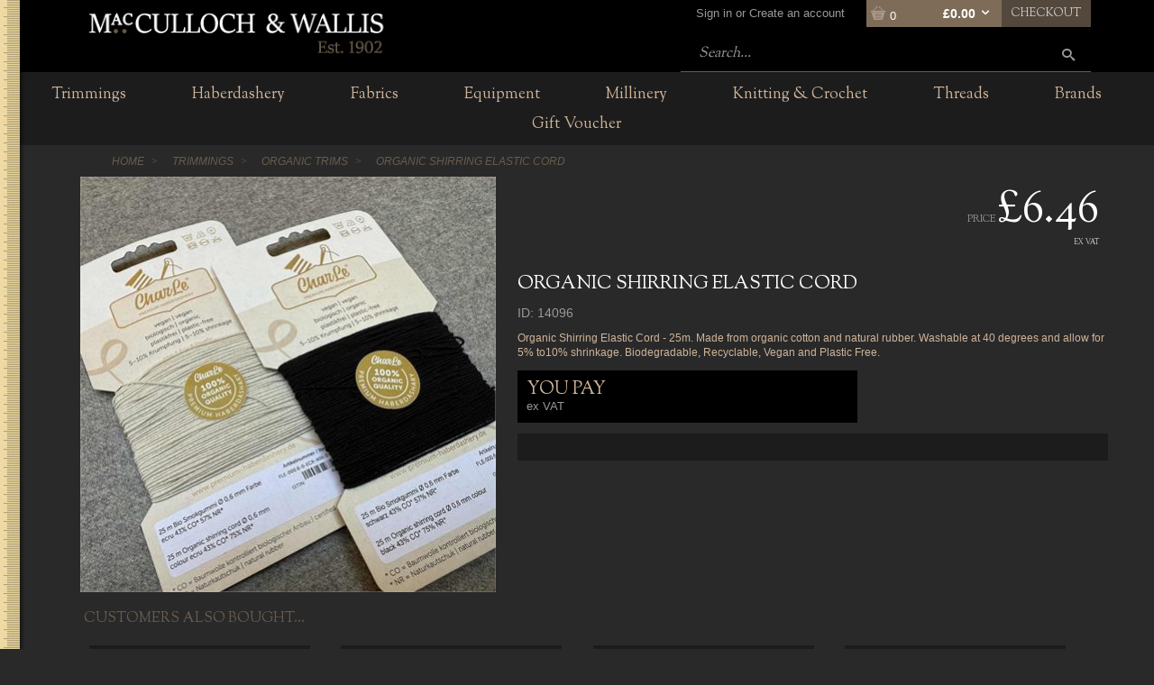

--- FILE ---
content_type: text/html; charset=utf-8
request_url: https://www.macculloch-wallis.co.uk/p/14096/organic-trims/mw/organic-shirring-elastic-cord
body_size: 15651
content:
<!DOCTYPE html>
<html>
<head>
    <script type="text/javascript">
        "use strict";
        (function () { var method; var noop = function () { }; var methods = ['assert', 'clear', 'count', 'debug', 'dir', 'dirxml', 'error', 'exception', 'group', 'groupCollapsed', 'groupEnd', 'info', 'log', 'markTimeline', 'profile', 'profileEnd', 'table', 'time', 'timeEnd', 'timeStamp', 'trace', 'warn']; var length = methods.length; var console = (window.console = window.console || {}); while (length--) { method = methods[length]; if (!console[method]) { console[method] = noop; } } }());
        var solaConfig = {
            minPasswordLength: 7,
            cdnPath: 'https://d3hv0iapr9wffe.cloudfront.net/7/1',
			myURL: window.location.pathname,
			apiRoot: '/ajax/',
			root: '/',
			raygunApiKey: 'k0HHMDRZ7CIlb6e4xcK4tQ=='
		};
        if (solaConfig.cdnPath.slice(-1) === '/') { solaConfig.cdnPath = solaConfig.cdnPath.slice(0, -1); }
    </script>
    <meta charset="utf-8" />
    <meta name="viewport" content="width=device-width, initial-scale=1.0" />
    <title>Organic Shirring Elastic Cord</title>
    <meta name="description" content="Organic Shirring Elastic Cord - 25m" />
    <meta name="keywords" content="Organic Shirring Elastic Cord - 25m" />
    <meta name="author" content="Sparkstone Ecommerce CMS" />
    <meta name="robots" content="follow" />
    <link rel="canonical" href="https://www.macculloch-wallis.co.uk/p/14096/organic-trims/mw/organic-shirring-elastic-cord" />
    
    
    <meta property="og:site_name" content="MacCulloch & Wallis">

    <meta property="og:title" content="Organic Shirring Elastic Cord" />
    <meta property="og:url" content="https://www.macculloch-wallis.co.uk/p/14096/organic-trims/mw/organic-shirring-elastic-cord" />
    <meta property="og:description" content="Organic Shirring Elastic Cord - 25m" />
    <meta property="og:image" content="https://d3hv0iapr9wffe.cloudfront.net/7/1/images/catalog/i/l_32645-14096.jpg" />

    
    
    
    <meta name="google-site-verification" content="stySd7oSbbGCioAkhjUzg9wBB9LSxHl_G219wkkcpsw" /><meta name="msvalidate.01" content="CCDDDE89934F5EBF254038BC36984606" />
    
    
<link rel="stylesheet" type="text/css" media="screen" href="https://d3hv0iapr9wffe.cloudfront.net/7/1/css/dynamic.css?v=1-20130904170127" />
<link rel="stylesheet" type="text/css" media="screen" href="https://d3hv0iapr9wffe.cloudfront.net/7/1/css/jquery.modal.min.css?v=1" />
<link rel="stylesheet" type="text/css" media="screen" href="https://d3hv0iapr9wffe.cloudfront.net/7/1/css/easy-autocomplete.css?v=1" />
<link rel="stylesheet" type="text/css" media="screen" href="https://d3hv0iapr9wffe.cloudfront.net/7/1/css/easy-autocomplete.themes.css?v=1" />
<link rel="stylesheet" type="text/css" media="screen" href="https://d3hv0iapr9wffe.cloudfront.net/7/1/css/competition.css?v=1-20130418135938" />
<link rel="stylesheet" type="text/css" media="screen" href="https://d3hv0iapr9wffe.cloudfront.net/7/1/css/popup.css?v=1-20140211161613" />
<link rel="stylesheet" type="text/css" media="screen" href="https://d3hv0iapr9wffe.cloudfront.net/7/1/css/jquery-ui.css?v=1-20130320234412" />
<link rel="stylesheet" type="text/css" media="screen" href="https://d3hv0iapr9wffe.cloudfront.net/7/1/css/jquery.qty.css?v=1-20130903145031" />
<link rel="stylesheet" type="text/css" media="screen" href="https://d3hv0iapr9wffe.cloudfront.net/7/1/css/common.css?v=1-20250211144450" />
<!--[if (lt IE 9)]><link rel="stylesheet" type="text/css" media="screen" href="https://d3hv0iapr9wffe.cloudfront.net/7/1/css/fixes/ie8.css?v=1-20140312150606" /><![endif]-->


    <link rel="apple-touch-icon-precomposed" sizes="144x144" href="https://d3hv0iapr9wffe.cloudfront.net/7/1/images/ico/apple-touch-icon-144-precomposed.png">
    <link rel="apple-touch-icon-precomposed" sizes="114x114" href="https://d3hv0iapr9wffe.cloudfront.net/7/1/images/ico/apple-touch-icon-114-precomposed.png">
    <link rel="apple-touch-icon-precomposed" sizes="72x72" href="https://d3hv0iapr9wffe.cloudfront.net/7/1/images/ico/apple-touch-icon-72-precomposed.png">
    <link rel="apple-touch-icon-precomposed" href="https://d3hv0iapr9wffe.cloudfront.net/7/1/images/ico/apple-touch-icon-57-precomposed.png">
    <link rel="shortcut icon" type="image/x-icon" href="https://d3hv0iapr9wffe.cloudfront.net/7/1/images/ico/favicon.png">

    <script type="text/javascript" src="https://code.jquery.com/jquery-1.11.3.min.js"></script>
    
    
    
<script type="text/javascript" src="https://d3hv0iapr9wffe.cloudfront.net/7/1/js/jquery-1.10.2.min.js?v=1-20121129134035"></script>
<script type="text/javascript" src="https://d3hv0iapr9wffe.cloudfront.net/7/1/js/min/knockout.min.js?v=1-20140513163340"></script>
<script type="text/javascript" src="https://d3hv0iapr9wffe.cloudfront.net/7/1/js/knockout.validation.js?v=1-20250214101458"></script>
<script type="text/javascript" src="https://d3hv0iapr9wffe.cloudfront.net/7/1/js/knockout-ValidatedViewModel.min.js?v=1-20131119115409"></script>
<script type="text/javascript" src="https://d3hv0iapr9wffe.cloudfront.net/7/1/js/jquery.modal.min.js?v=1"></script>
<script type="text/javascript" src="https://d3hv0iapr9wffe.cloudfront.net/7/1/js/jquery.easy-autocomplete.min.js?v=1"></script>
<script type="text/javascript" src="https://d3hv0iapr9wffe.cloudfront.net/7/1/js/jquery-ui.min.js?v=1-20130224120535"></script>
<script type="text/javascript" src="https://d3hv0iapr9wffe.cloudfront.net/7/1/js/app/global.js?v=1-20140606091500"></script>
<!--[if ( IE 9)]><script type="text/javascript" src="https://d3hv0iapr9wffe.cloudfront.net/7/1/js/modernizr.custom.14074.js?v=1-20130224120234"></script><![endif]-->
<script type="text/javascript" src="https://d3hv0iapr9wffe.cloudfront.net/7/1/js/knockout-3.0.0.min.js?v=1-20131119114638"></script>
<script type="text/javascript" src="https://d3hv0iapr9wffe.cloudfront.net/7/1/js/knockout.mapping-latest.min.js?v=1-20131119115311"></script>
<script type="text/javascript" src="https://d3hv0iapr9wffe.cloudfront.net/7/1/js/knockout.validation.js?v=1-20250214101458"></script>
<script type="text/javascript" src="https://d3hv0iapr9wffe.cloudfront.net/7/1/js/knockout-postbox.min.js?v=1-20131126114037"></script>
<script type="text/javascript" src="https://d3hv0iapr9wffe.cloudfront.net/7/1/js/knockout-projections.min.js?v=1-20131218125553"></script>

    <script> if (!isInFrame()) { 
(function(i,s,o,g,r,a,m){i['GoogleAnalyticsObject']=r;i[r]=i[r]||function(){
(i[r].q=i[r].q||[]).push(arguments)},i[r].l=1*new Date();a=s.createElement(o),
m=s.getElementsByTagName(o)[0];a.async=1;a.src=g;m.parentNode.insertBefore(a,m)
})(window,document,'script','//www.google-analytics.com/analytics.js','ga');
ga('create','UA-64303449-2','auto');
ga('send','pageview');
  } </script>

    

    <script src="/js/app/globalV2.js" type="text/javascript"></script>
    <link rel="stylesheet" type="text/css" href="/resources/css/customCSS.css" />

</head>
<body  >
    <script>dataLayer = [{'pageCategory': 'ProductPage', 'paymentMethod': '', 'visitorType': 'high-value' }]</script><noscript><iframe src='//www.googletagmanager.com/ns.html?id=GTM-N7MGGJC'
height='0' width='0' style='display:none;visibility:hidden'></iframe></noscript>
<script>(function(w,d,s,l,i){w[l]=w[l]||[];w[l].push({'gtm.start':
new Date().getTime(),event:'gtm.js'});var f=d.getElementsByTagName(s)[0],
j=d.createElement(s),dl=l!='dataLayer'?'&l='+l:'';j.async=true;j.src=
'//www.googletagmanager.com/gtm.js?id='+i+dl;f.parentNode.insertBefore(j,f);
})(window,document,'script','dataLayer','GTM-N7MGGJC');</script>

    <form id="sparkstone">
        <input type="hidden" id="pagehistory">
        <input type="hidden" id="pageRequestId" value="17167344" />
        <input type="hidden" id="signature" value="703565" />
        <input type="hidden" id="cdn" value="https://d3hv0iapr9wffe.cloudfront.net/7/1" />
        <input type="hidden" id="catalogTypeID" value="Product" />
        <input type="hidden" id="catalogID" value="14096" />
    </form>
    <div class="bg clearfix" id="backgroundScene"><script>
	if (window.self === window.top) {
	//console.log("This page is not in an iframe");
	} else {
	//console.log("This page is in an iframe");
	}
	
	if (document.referrer.indexOf('macculloch-wallis.co.uk') === -1) {
	//window.location.href = 'https://www.macculloch.com/';//1
	}
</script>

<header>
    <div class="container sdbmw">
        <div class="row-fluid">
            <div class="fixedlogo" style="max-width:50%; margin:0 25%;">
                <a class="logo" href="/"><span>MacCulloch &amp; Wallis</span></a>
            </div>
            <div class="span3 logoWrapper">
                <a class="logo" href="/"><span>MacCulloch &amp Wallis</span></a>
            </div>
            <div class="span9 floatr">
                <div class="row-fluid">
                    <ul class="topNav floatr">
<li class="account-link">
<a href="/account-login">
    <span class="">
        Sign in or Create an account
    </span>
</a>
</li>	
<li class="miniBasket" id="sscMBC" rel="18">
    <section>
        <div class="floatl">
            <div class="notification view_mb">
                <span aria-hidden="true" class="icon-basket"></span>
                <span class="items desk">0</span>
                <div class="total desk">&pound;0.00<a href="javascript:;" class="icon-arrow-down-3"></a>
                </div>
            </div>
            <div class="mb_panel slide_content" id="miniBasket">
				<div class="scrollerbox" style="
					max-height: 400px;
					overflow-y: scroll;
					">
                <ul class="product_list">
                    
<li style="width:100%">
    <ul>
        <li>
            <h4 class="productname">Sorry, there are no items in your basket</h4>
        </li>
    </ul>
</li>

 



                </ul>
					</div>
                
            </div>
        </div>
        <div class="checkout-link desk floatl">
            <a class="checkout btn" href="/checkout-process">Checkout</a>
        </div>
    </section>
</li>
	</ul>
                </div>
                <div class="row-fluid searchNumber">
                    <div class="floatr search"><form action="javascript:;" class="quickSearchForm" method="post" onsubmit="searchSubmit();">
    <input id="keyword" name="search" placeholder="Search..." type="text" value="">
        <button class="icon-search" onclick="$('.quickSearchForm').submit();" title="click here to submit your search"></button>
        <input id="defaultSearch" type="hidden" value="Search..."></form>	</div>
                </div>
            </div>
        </div>
    </div>
</header>


</div>
<nav class="megamenuContainer container" id="Nav1">
    <div class="menu-btn btn mob swatch3">
        <span class="icon-menu base"></span>
        <ul class="floatr topnav mobAccLogout">
<li class="account-link">
<a href="/account-login">
    <span class="">
        Sign in or Create an account
    </span>
</a>
</li>
        </ul>
    </div>
    <div class="mobile-scoll">
        <div class="level1">
            <nav style="margin-bottom:0px !important;">
                <div class="search"><form action="javascript:;" id="quickSearchForm2" class="quickSearchForm" method="post" onsubmit="searchSubmit(1);"><!--index of 2nd search set to '1' -->
    <input id="keyword2" name="search" placeholder="Search..." type="text" value="">
	<input id="altSearch" type="hidden" value="1">	
        <button class="icon-search" onclick="document.getElementById('quickSearchForm2').submit();" title="click here to submit your search"></button>
        <input id="defaultSearch" type="hidden" value="Search..."></form></div>
                <ul class="productNav" itemscope itemtype="http://schema.org/SiteNavigationElement">
                    
<li class=" mstest" id="">
<a  data-menu="headerMegaMenu_megamenu_1" href="/c/715/trimmings" itemprop="url" target="_top" title="Trimmings"><span itemprop="name">Trimmings</span></a>
</li>

<li class=" mstest" id="">
<a  data-menu="headerMegaMenu_megamenu_3" href="/c/717/haberdashery" itemprop="url" target="_top" title="Haberdashery"><span itemprop="name">Haberdashery</span></a>
</li>

<li class=" mstest" id="">
<a  data-menu="headerMegaMenu_megamenu_4" href="/c/718/fabrics" itemprop="url" target="_top" title="Fabrics"><span itemprop="name">Fabrics</span></a>
</li>

<li class=" mstest" id="">
<a  data-menu="headerMegaMenu_megamenu_5" href="/c/719/equipment" itemprop="url" target="_top" title="Equipment"><span itemprop="name">Equipment</span></a>
</li>

<li class=" mstest" id="">
<a  data-menu="headerMegaMenu_megamenu_6" href="/c/720/millinery" itemprop="url" target="_top" title="Millinery"><span itemprop="name">Millinery</span></a>
</li>

<li class="  mstest" id="">
<a  data-menu="headerMegaMenu_megamenu_7" href="/c/169/knitting-crochet" itemprop="url" target="_top" title="Knitting &amp; Crochet"><span itemprop="name">Knitting &amp; Crochet</span></a>
</li>

<li class="  mstest" id="">
<a  data-menu="headerMegaMenu_megamenu_2" href="/c/716/threads-yarns" itemprop="url" target="_top" title="Threads &amp; Yarns"><span itemprop="name">Threads</span></a>
</li>

<li class=" mstest" id="">
<a  data-menu="headerMegaMenu_megamenu_8" href="/c/71/brands" itemprop="url" target="_top" title="Brands"><span itemprop="name">Brands</span></a>
</li>

<li class=" mstest" id="MenuGiftVoucher">
<a  data-menu="headerMegaMenu_megamenu_9" href="/gift-voucher" itemprop="url" target="_top" title="Gift Voucher"><span itemprop="name">Gift Voucher</span></a>
</li>

                </ul>
            </nav>
            <nav style="margin-bottom:0px !important;">
                <ul class="productNav extralinks" itemscope itemtype="http://schema.org/SiteNavigationElement">
                    <li><a href="/about-us">About us</a></li>
                    <li><a href="/contact-us">Contact</a></li>
                </ul>
            </nav>
            <nav>
                <ul class="productNav extralinks" itemscope itemtype="http://schema.org/SiteNavigationElement">
                    <li><a href="/terms-and-conditions">Terms & Privacy Policy</a></li>
                </ul>
            </nav>
        </div>
        <div class="menuPanels level2">
            <div class="mob back" style="display:none">
                <span class="nav-back navLink"><a href="#">Back</a></span>
            </span>
        </div>
    </div>
</div>
</nav>

<script>
    // Autocomplete init
                        	var options = {
                        	url: function(phrase) {
                        	if (phrase !== "") {
                        	return "/api/QuickSearch/?q=" + phrase + "&format=json";
                        	} else {
                        	//if doesn't support empty strings
                        	return "/api/QuickSearch/?q=empty&format=json";
                        	}
                        	},
                        
                        	getValue: "ProductName",
                        
                        	list: {
                        	match: {
                        	enabled: false
                        	}
                        	},
                        
                        	template: {
                        	type: "custom",
                        	method: function(value, item) {
                        	return "<a href='"+item.CanonicalURL+"'><span class='floatL'><img width='25px' height='25px' src='"+item.ImageURL+"'></span> " + item.Derived_stkcode + " | " + value+"</a>";
                        	}
                        	},
                        
                        	requestDelay: 300,
                        
                        	theme: "square"
                        	};
                        
                        	$("#keyword").easyAutocomplete(options);
                        	$("#keyword2").easyAutocomplete(options);
	
	
	//check if URL is active - for page controlled popups
							function UrlExists(url, cb){
							jQuery.ajax({
							url:      url,
							dataType: 'text',
							type:     'GET',
							complete:  function(xhr){
							if(typeof cb === 'function')
							cb.apply(this, [xhr.status]);
							}
							});
							}
</script>

<style>
	.homep .row-fluid.deskGrid13across{
	display: flex;
	justify-items: center;
	align-items: center;
	}
	
	.homep .row-fluid.deskGrid13across  img {
	width: 100%;

	}
	
	.homep .row-fluid.deskGrid13across h3 {
	color: #a69786;
	font-family: 'Sorts Mill Goudy', serif;
	text-transform: inherit;
	line-height: initial;
	font-size: 22px;
	}
	
	.homep .row-fluid.deskGrid13across [class*="span"] {    text-align: center; 	padding: 20px;}
	.homep .row-fluid.deskGrid13across .span8{background-color: #000;
	border-radius: 0px;
	border: solid 2px #7f6c58;
	}
	
	.homep .row-fluid.deskGrid1across {display:grid;}
	
	.homep .row-fluid.deskGrid1across [class*="span"] {padding-top: 60px; display:block;}
	
	.homep .titleBlock img {
	display:inline;
	}
	
	.homep .hpbutton{
	text-align: right;
	margin-top:10px;
	}
	
	@media (max-width: 767px) {
	.hoverImg {	
	min-height: 50vw;
	display: block;
	}
	.hoverImg img{
	min-height: 50vw;
	object-fit: cover;
	}
	
	
	.homep .row-fluid.deskGrid1across [class*="span"] {
	padding-top: 20px;
	}
	
	.homep .row-fluid.deskGrid13across{
	display: grid;
	grid-template-columns: 1fr;
	grid-template-rows: auto auto;
	justify-items: center;
	align-items: center;
	margin-bottom: 2em;
	}
	
	.homep .row-fluid.deskGrid13across img {
	width: 54%;
	padding: 0vw;
	margin-left: auto;
	margin-right: auto;
	object-fit: contain;
	}
	
	.homep .row-fluid.deskGrid13across h3 {
	color: #a69786;
	font-family: 'Sorts Mill Goudy', serif;
	text-transform: inherit;
	line-height: initial;
	font-size: 15px;
	}
	
	

	#mainBody {
	padding: 20px 10px 30px 10px !important;
	}

	.row-fluid:before, .row-fluid:after {
	display: none;
	}
	
	ul.tree, ul.navTree {
	margin: 0;
	padding: 0;
	display: grid !important;
	grid-template-columns: 1fr 1fr;
	grid-gap: 2vw;
	}
	
	ul.tree li, ul.navTree li 
	{
	padding:0px;
	margin-bottom: 0px;
	}
	
	.result_filters ul li {
	list-style: none;
	max-width: 100% !important;
	}
	
	.tree a {
	height: auto;
	min-width: 100%;
	max-width: 100%;
	}
	
	.product ul.breadcrumbs li {
	padding: 0px;
	}
	
	section#breadcrumbs ul.breadcrumbs {
	margin: 0;
	padding: 10px 0 10px 0;
	}
	
	
	#breadcrumbs {
	max-width: 100%;
	margin-bottom: 10px !important;
	width: 100% !important;
	}
	
	.search-results-container .product.summary {
	max-width: 100%;
	}
	
	#sscProductArray .grid_3 {
	display: grid;
	grid-gap: 2vw;
	grid-template-columns: 1fr 1fr;
	}
	
	#sscProductArray .grid_3 .product.summary {
	min-height: auto;
	}
	
	#sscSortView .result_sort{
	padding-top: 10px;
	}
	
	.result_filters .category_tree {
	margin-bottom: 1em;
	margin-top: 1em;
	}
	
	.result_filters {
	margin-top: 0;
	}
	
	h1.category_title{
	/*margin-top: 0px !important;*/
	}
	
	.easy-autocomplete.eac-square ul {
	text-align: left;
	}
	
	.easy-autocomplete.eac-square img{margin-right: 8px;}	
	
	.youpaybox{
	display: grid;
	grid-template-columns: auto auto;
	}
	
	.shareBox span {
	padding-top: 0px;
	top: 0px;
	}
	
	#mainBody .container.koContainer{
	padding: 15px;
	}
	
	.mb_panel .product_qty input[type="number"] {
	width: 100%;
	}
	
	}
	
	.hours-container {
	display: flex;
	flex-wrap: wrap;
	justify-content: space-between;
	}
	.hours-item {
	width: 48%;
	}
	.hours-item:nth-child(odd) {
	text-align: right;
	}
	.hours-item:nth-child(even) {
	text-align: left;
	}
	@media (max-width: 768px) {
	.hours-item {
	width: 100%;
	text-align: center !important;
	}
	}
	@font-face {
	font-family: 'wash care';
	src: url('https://s3-eu-west-1.amazonaws.com/sparkstone.content.mw.7/7/1/fonts/wash_care.ttf') format('truetype');
	}


</style>

    <div class="productelement">
<script>
//	$(function() {
	
//	gtag("event", "view_item", {
//	currency: "GBP",
//	value: 7.75,
//	items: [
//	{
//	item_id: "14096",
//	item_name: "Organic Shirring Elastic Cord"
//	}
//	]
//	});
	
//	});
</script>		
	<section id="mainBody">
    <div class="container product detail 7.75">
        <div class="row-fluid">
            
<section class="container" id="breadcrumbs">
    <ul class="breadcrumbs" itemscope itemtype="http://schema.org/BreadcrumbList">
        
<li class="home" itemprop="itemListElement" itemscope itemtype="http://schema.org/ListItem">
    <a itemprop="item" href="/" class="home"><span itemprop="name">Home</span></a>
    <meta itemprop="position" content="1" />
</li>

<li class="" itemprop="itemListElement" itemscope itemtype="http://schema.org/ListItem">
    <a itemprop="item" href="/c/715/trimmings" class=""><span itemprop="name">Trimmings</span></a>
    <meta itemprop="position" content="2" />
</li>

<li class="" itemprop="itemListElement" itemscope itemtype="http://schema.org/ListItem">
    <a itemprop="item" href="/c/896/organic-trims" class=""><span itemprop="name">Organic Trims</span></a>
    <meta itemprop="position" content="3" />
</li>

<li class="here">Organic Shirring Elastic Cord</li>

    </ul>
</section>

        </div>
        <div class="row-fluid nomargin" itemscope itemtype="https://schema.org/Product">
            <div class="span5">
                <div class="mediaPanel row-fluid">
                    <div class="prodImg-main">
                        <div class="promoIcon"></div>
                        <a id="productImage_0" href="https://d3hv0iapr9wffe.cloudfront.net/7/1/images/catalog/i/xl_32645-14096.jpg" rel="prettyPhoto[product]" title="Organic Shirring Elastic Cord Image 1">
                           <img class="prodImg" src="https://d3hv0iapr9wffe.cloudfront.net/7/1/images/catalog/i/l_32645-14096.jpg" alt="Organic Shirring Elastic Cord Image 1" width="300" height="300">
                     </a>
                    </div>
                    <div class="prodImg-thumbs">
                        
                    </div>
                </div>
            </div>
            <div class="span7 @CLASSOUTER @CLASSPICKER">
                <div class="floatr">
					<div itemprop="brand" itemscope="" itemtype="https://schema.org/Brand" style="display:none;">
					<meta itemprop="name" content="MW">
					</div>
                    <div class="floatr prodOffer marTB headerPrice" itemprop="offers" itemscope="" itemtype="https://schema.org/Offer">
						<span class="prodPrice"><span class="small">price&nbsp;</span><span id="pexc_1536" class="priceTxt">&pound;6.46</span></span>
                        <span class="prodExcVAT">ex VAT</span>
						<meta itemprop="priceCurrency" content="GBP">
						<meta itemprop="url" content="https://www.macculloch-wallis.co.uk/p/14096">
						<meta itemprop="price" content="6.46">
						<meta itemprop="sku" content="14096" />
                    </div>
					<div class="floatl marTB">
						<ul class="QBtable" style="display: block;"></ul>
					</div>
                </div>
                <h1 class="" itemprop="name">Organic Shirring Elastic Cord</h1>
                <p class="stockcode">ID: 14096</p>
                <div class="content">
                    Organic Shirring Elastic Cord - 25m. Made from organic cotton and natural rubber. Washable at 40 degrees and allow for 5% to10% shrinkage. Biodegradable, Recyclable, Vegan and Plastic Free. 
                </div>
                <div class="prodWidth blackbox mb hide"></div>
                <div class="prodinputs">
                    <div class="colourWarning"></div>
                    <div class="promatrix"></div>
                    <div class="prodouters">
                    </div>
                </div>
                <!--@ SPECIALOFFER[105:100]-->
                <form action="javascript:;" data-type="ProductDetails" data-validate="true" id="ProductDetails" method="post" name="ProductDetails" rel="1536">
					<div class="mt mb notifyInStockLink hide"></div>
                    <div class="row-fluid addtobasket-bar">
                        <div class="quantitySelector span12 mb">
                            <div class="unitName"></div>
                        </div>
                        <div class="span7 productStock nomargin">
                            <div class="youpaybox">
                                <div class="span8"><h3>You pay</h3><div class="small" style="margin-top: -7px;">ex&nbsp;VAT</div></div>
                                <div class="span4" id="PriceYouPay"></div>
                            </div>
                        </div>
                        <div class="span5 nomargin productBuy" onclick="checkColourstatus();">
                            
                        </div>
                    </div>
                    <input id="hasRollWidth" name="hasRollWidth" type="hidden" value="">
                        <input type="hidden" id="Qty1536" name="HdnQty" value="0.000000" data-minorder-qty='1' action='add'/>
<input type="hidden" id="hasSupplementaryData_1536" name="hasSupplementaryData_1536" value="False" />
<input type="hidden" id="stockcode_1536" name="stockcode_1536" value="14096" />
<input type="hidden" id="isMatrix_1536" name="isMatrix_1536" value="True" />
<input type="hidden" id="isAssembly_1536" name="isAssembly_1536" value="False" />
<input type="hidden" id="isSuper_1536" name="isSuper_1536" value="False" />
<input type="hidden" id="inSuper_1536" name="inSuper_1536" value="False" />
<input type="hidden" id="hasOuters_1536" name="hasOuters_1536" value="True" />
<input type="hidden" id="isMiniBasket_1536" name="isMiniBasket_1536" value="true" />
<input type="hidden" id="axisCount_1536" name="axisCount_1536" value="0" />
<input type="hidden" id="allowOOSPurchase_1536" name="allowOOSPurchase_1536" value="true" />
<input type="hidden" id="allowOOSEmail_1536" name="allowOOSEmail_1536" value="true" />
<input type="hidden" id="isProductStamp_1536" name="isProductStamp_1536" value="false" />
<input type="hidden" id="isSubscribe_1536" name="isSubscribe_1536" value="false" />
<input type="hidden" id="isApplyFinance_1536" name="isApplyFinance_1536" value="false" />
<input type="hidden" id="subscribeDiscount_1536" name="subscribeDiscount_1536" value="0.000000" />
<input type="hidden" id="subscribeRepetitions_1536" name="subscribeRepetitions_1536" value="0" />
<input type="hidden" id="subscribeQuantity1536" name="subscribeQuantity1536" value="1" />
<input type="hidden" id="subscribeFrequency_1536" name="subscribeFrequency_1536" value="N" />
<input type="hidden" id="overrideCustomerGridList_1536" name="overrideCustomerGridList_1536" value="false" />
<input type="hidden" id="canAddToBasket_1536" name="canAddToBasket_1536" value="true" />
<input type="hidden" id="data-stock-qty" name="qisp" value="-9999" />
<input type="hidden" id="onOrder" name="preo" value="1" />
<input type="hidden" id="preOrder" name="preo" value="False" />
<input type="hidden" id="preOrderMsg" name="preo" value="" />
<input type="hidden" id="leadtimeMessage" name="ltm" value="<span>We have this item on order from our supplier. Available on 01 Feb 2026</Span>" />
<input type="hidden" id="leadtimedAYS" name="ltD" value="14" />
<input type="hidden" id="avail" name="av" value="False" />
<input type="hidden" id="isSNT" name="isSNT" value="False" />
<input type="hidden" id="isTailored" name="isTailored" value="False" />
<input type="hidden" id="RequiresBundleWizard" name="RequiresBundleWizard" value="False" />
<input type="hidden" id="BundleBasketProductID" name="BundleBasketProductID" value="0" />
<input type="hidden" id="validateCallback1536" name="validateCallback" value="1536,false," />

						
                    </form>
                    <div class="row-fluid prodShare mb mt">
                         <!--<div class="span5 nomargin shareBox">
                           <span class="floatl">Share this</span>
                            <ul class="social-links">
                                <li>
                                    <a class="icon-jd-facebook" href="https://www.facebook.com/sharer/sharer.php?u=https://www.macculloch-wallis.co.uk/p/14096/organic-trims/mw/organic-shirring-elastic-cord" target="_blank" title="Share this on Facebook"></a>
                                </li>
                                <li>
                                    <a class="icon-jd-twitter" href="https://twitter.com/home?status=I%20just%20found%20an%20awesome%20product%20at%20MacCulloch%20%26%20Wallis:%20https://www.macculloch-wallis.co.uk/p/14096/organic-trims/mw/organic-shirring-elastic-cord" target="_blank" title="Share this on Twitter"></a>
                                </li>
                            </ul>
                        </div>-->
						<div class="span10 nomargin shareBox" >
							<div class="floatl wishlist InWishlist">
								<div id="wishAdd" style='display: none'  class="floatl wishlist"><a href="/popup/wishlist-add/14096/" title="Add to Favourites" class="btn " rel="modal:open"><span>Add to <strong>Wishlist</strong></span></a></div>
								<div id="wishStatus"  class="floatl wishlist"> <span></span></div>
							</div>
						</div>
                    </div>
                </div>
            </div>
        </div>
    </section>
    <div class="productelement" style="padding-bottom:30px; margin-bottom:20px;">
        <div class="container">
            <section class="alsobought desk">
                <section class="component"><!--[Customers also bought plugin]-->
                    
<header class="marB">
    <h3>Customers also bought...</h3>
</header>
<section class="group grid_4 row-fluid">
    
<div class="span3">
    <article class="product thumb clearfix" itemscope="" itemtype="http://schema.org/Product">
        <div class="row-fluid" style="padding:5px; background:#1c1c1c;">
            <table border="0" cellpadding="0" cellspacing="0" width="100%">
                <tr>
                    <td class="span7">
                        
                        <div class="prodName" itemprop="name" style="word-wrap: break-word;">100% Organic Cotton Webbing 20mm</div>
						<div itemprop="brand" itemscope="" itemtype="https://schema.org/Brand" style="display:none;">
							<meta itemprop="name" content="MW">
						</div>
                        <div class="prodOffer" itemprop="offers" itemscope="" itemtype="http://schema.org/Offer">
                            <span class="prodPrice"><span class="strike"><span class="small">price&nbsp;</span><span id="pexc_1537" class="priceTxt">&pound;2.25</span></span></span>
							<meta itemprop="description"content="Organic Cotton. This product is Loomstate and not pre-shrunk.">
							<meta itemprop="url" content="/p/14516-20/organic-trims/mw/100-organic-cotton-webbing-20mm">
							<meta itemprop="availability" content="In Stock">
							<meta itemprop="priceCurrency" content="GBP">
							<meta itemprop="price" content="2.25">
                        </div>
                        <a class="btn more_info" href="/p/14516-20/organic-trims/mw/100-organic-cotton-webbing-20mm" title="More info">See&nbsp;Product</a>
                    </td>
                    <td class="span5" valign="bottom">
                        <a class="setScroll" href="/p/14516-20/organic-trims/mw/100-organic-cotton-webbing-20mm" itemprop="url" title="100% Organic Cotton Webbing 20mm">
                            <img alt="100% Organic Cotton Webbing 20mm thumbnail" class="prodImg floatr" id="stampImage_1537" itemprop="image" src="https://d3hv0iapr9wffe.cloudfront.net/7/1/images/catalog/i/m_14516-20_l.jpg"></a>
                        </td>
                    </tr>
                </table>
            </div>
        </article>
    </div>
    

<div class="span3">
    <article class="product thumb clearfix" itemscope="" itemtype="http://schema.org/Product">
        <div class="row-fluid" style="padding:5px; background:#1c1c1c;">
            <table border="0" cellpadding="0" cellspacing="0" width="100%">
                <tr>
                    <td class="span7">
                        
                        <div class="prodName" itemprop="name" style="word-wrap: break-word;">100% Organic Cotton Tape 10mm</div>
						<div itemprop="brand" itemscope="" itemtype="https://schema.org/Brand" style="display:none;">
							<meta itemprop="name" content="MW">
						</div>
                        <div class="prodOffer" itemprop="offers" itemscope="" itemtype="http://schema.org/Offer">
                            <span class="prodPrice"><span class="strike"><span class="small">price&nbsp;</span><span id="pexc_1538" class="priceTxt">&pound;1.15</span></span></span>
							<meta itemprop="description"content="Organic Cotton. This product is Loomstate and not pre-shrunk.">
							<meta itemprop="url" content="/p/14515-10/organic-trims/mw/100-organic-cotton-tape-10mm">
							<meta itemprop="availability" content="In Stock">
							<meta itemprop="priceCurrency" content="GBP">
							<meta itemprop="price" content="1.15">
                        </div>
                        <a class="btn more_info" href="/p/14515-10/organic-trims/mw/100-organic-cotton-tape-10mm" title="More info">See&nbsp;Product</a>
                    </td>
                    <td class="span5" valign="bottom">
                        <a class="setScroll" href="/p/14515-10/organic-trims/mw/100-organic-cotton-tape-10mm" itemprop="url" title="100% Organic Cotton Tape 10mm">
                            <img alt="100% Organic Cotton Tape 10mm thumbnail" class="prodImg floatr" id="stampImage_1538" itemprop="image" src="https://d3hv0iapr9wffe.cloudfront.net/7/1/images/catalog/i/m_14515-10_l.jpg"></a>
                        </td>
                    </tr>
                </table>
            </div>
        </article>
    </div>
    

<div class="span3">
    <article class="product thumb clearfix" itemscope="" itemtype="http://schema.org/Product">
        <div class="row-fluid" style="padding:5px; background:#1c1c1c;">
            <table border="0" cellpadding="0" cellspacing="0" width="100%">
                <tr>
                    <td class="span7">
                        
                        <div class="prodName" itemprop="name" style="word-wrap: break-word;">100% Organic Cotton Tape.</div>
						<div itemprop="brand" itemscope="" itemtype="https://schema.org/Brand" style="display:none;">
							<meta itemprop="name" content="MW">
						</div>
                        <div class="prodOffer" itemprop="offers" itemscope="" itemtype="http://schema.org/Offer">
                            <span class="prodPrice"><span class="strike"><span class="small">price&nbsp;</span><span id="pexc_1539" class="priceTxt">&pound;1.40</span></span></span>
							<meta itemprop="description"content="Organic Cotton. Width 15mm. This product is Loomstate and not pre-shrunk.">
							<meta itemprop="url" content="/p/14515-15/organic-trims/mw/100-organic-cotton-tape">
							<meta itemprop="availability" content="In Stock">
							<meta itemprop="priceCurrency" content="GBP">
							<meta itemprop="price" content="1.4">
                        </div>
                        <a class="btn more_info" href="/p/14515-15/organic-trims/mw/100-organic-cotton-tape" title="More info">See&nbsp;Product</a>
                    </td>
                    <td class="span5" valign="bottom">
                        <a class="setScroll" href="/p/14515-15/organic-trims/mw/100-organic-cotton-tape" itemprop="url" title="100% Organic Cotton Tape.">
                            <img alt="100% Organic Cotton Tape. thumbnail" class="prodImg floatr" id="stampImage_1539" itemprop="image" src="https://d3hv0iapr9wffe.cloudfront.net/7/1/images/catalog/i/m_14515-15_l.jpg"></a>
                        </td>
                    </tr>
                </table>
            </div>
        </article>
    </div>
    

<div class="span3">
    <article class="product thumb clearfix" itemscope="" itemtype="http://schema.org/Product">
        <div class="row-fluid" style="padding:5px; background:#1c1c1c;">
            <table border="0" cellpadding="0" cellspacing="0" width="100%">
                <tr>
                    <td class="span7">
                        
                        <div class="prodName" itemprop="name" style="word-wrap: break-word;">100% Organic Cotton Webbing 15mm</div>
						<div itemprop="brand" itemscope="" itemtype="https://schema.org/Brand" style="display:none;">
							<meta itemprop="name" content="MW">
						</div>
                        <div class="prodOffer" itemprop="offers" itemscope="" itemtype="http://schema.org/Offer">
                            <span class="prodPrice"><span class="strike"><span class="small">price&nbsp;</span><span id="pexc_1540" class="priceTxt">&pound;1.65</span></span></span>
							<meta itemprop="description"content="Organic Cotton. This product is Loomstate and not pre-shrunk.">
							<meta itemprop="url" content="/p/14516-15/organic-trims/mw/100-organic-cotton-webbing-15mm">
							<meta itemprop="availability" content="In Stock">
							<meta itemprop="priceCurrency" content="GBP">
							<meta itemprop="price" content="1.65">
                        </div>
                        <a class="btn more_info" href="/p/14516-15/organic-trims/mw/100-organic-cotton-webbing-15mm" title="More info">See&nbsp;Product</a>
                    </td>
                    <td class="span5" valign="bottom">
                        <a class="setScroll" href="/p/14516-15/organic-trims/mw/100-organic-cotton-webbing-15mm" itemprop="url" title="100% Organic Cotton Webbing 15mm">
                            <img alt="100% Organic Cotton Webbing 15mm thumbnail" class="prodImg floatr" id="stampImage_1540" itemprop="image" src="https://d3hv0iapr9wffe.cloudfront.net/7/1/images/catalog/i/m_14516-15_l.jpg"></a>
                        </td>
                    </tr>
                </table>
            </div>
        </article>
    </div>
    

</section>

                </section>
            </section>
        </div>
    </div>
<style>
.btn.add_to_msl{
	    color: #fff !important;
	}
.btn.add_to_msl:after{
		right: 3px;
		top: 1px;
	}
	
	.notifyInStockLink {
		position: relative;
		padding: 28px 0 30px 0;
		min-width: max-content;
		text-align: right;
	}
	
	#StockNotifyLink {
		border: #333333 1px solid;
		padding: 20px 5px 20px 46px;
		font-size: 10pt;
		font-weight: 700;
		border-radius: 5px;
		background-image: url(https://d3hv0iapr9wffe.cloudfront.net/7/1/images/icons/bell.svg);
		background-position: 9px center;
		background-repeat: no-repeat;
		background-attachment: scroll;
		background-size: 30px auto;
	}
	
</style>
<script>

	document.title = "MW - " + document.title + " – London, UK - MacCulloch & Wallis";
										
</script>
</div><footer class="container mt" id="footer">
    <div class="row-fluid">
        <article class="span2 footernav">
            <div class="row-fluid marB" style="padding-left:25px !important; padding-right:15px !important;">
                <div style="padding-bottom:20px;">
<nav style="background:none !important;">
    <ul>
        
<li>
    <a  data-menu="headerMegaMenu_megamenu_1" href="/c/715/trimmings" target="_top" title="Trimmings">Trimmings</a>
</li>

<li>
    <a  data-menu="headerMegaMenu_megamenu_3" href="/c/717/haberdashery" target="_top" title="Haberdashery">Haberdashery</a>
</li>

<li>
    <a  data-menu="headerMegaMenu_megamenu_4" href="/c/718/fabrics" target="_top" title="Fabrics">Fabrics</a>
</li>

<li>
    <a  data-menu="headerMegaMenu_megamenu_5" href="/c/719/equipment" target="_top" title="Equipment">Equipment</a>
</li>

<li>
    <a  data-menu="headerMegaMenu_megamenu_6" href="/c/720/millinery" target="_top" title="Millinery">Millinery</a>
</li>

<li>
    <a  data-menu="headerMegaMenu_megamenu_7" href="/c/169/knitting-crochet" target="_top" title="Knitting &amp; Crochet">Knitting &amp; Crochet</a>
</li>

<li>
    <a  data-menu="headerMegaMenu_megamenu_2" href="/c/716/threads-yarns" target="_top" title="Threads &amp; Yarns">Threads</a>
</li>

<li>
    <a  data-menu="headerMegaMenu_megamenu_8" href="/c/71/brands" target="_top" title="Brands">Brands</a>
</li>

<li>
    <a  data-menu="headerMegaMenu_megamenu_9" href="/gift-voucher" target="_top" title="Gift Voucher">Gift Voucher</a>
</li>

    </ul>
</nav>
</div>
                <a href="/about-us" style="padding-top:10px; border-top:1px dashed #666666;clear:both; position:relative;display:block; font-size:1em;">About us</a>
            </div>
        </article>
        <article class="span3 footerspacer"></article>
        <article class="span2 logo_stamp" style="margin-right:auto !important;"></article>
        <article class="row-fluid span5 telephonenum">
            <div class="floatr span9 tel desk social">
                <!--<a tel="javascript:;">-->
                    <a href="tel:+442076290311">
                    <span class="icon-uhb-icofont_telephone"></span>
                    020 7629 0311
                </a>
                <a class="socialicon instagram floatr" href="https://instagram.com/Maccullochw"></a>
                <!--<a class="socialicon pinterest floatr" href="https://www.pinterest.com/"></a>-->
                <a class="socialicon facebook floatr" href="https://www.facebook.com/MacCulloch.Wallis"></a>
                <!--<a class="socialicon twitter floatr" href="https://twitter.com/maccullochw"></a>-->
                <!--<a class="footer_follow" href="https://www.facebook.com/MacCulloch.Wallis" target="_blank">&nbsp;</a>-->
                <!--<a class="footer_follow" href="https://twitter.com/maccullochw" target="_blank">&nbsp;</a>-->
            </div>
            <div class="openinghours">
                <table border="0" cellpadding="0" cellspacing="0" class="floatr span9" style="line-height:22px;" width="100%">
                    <tr>
                        <td width="70%">Monday - Friday</td>
                        <td align="right" width="30%">10am - 6pm</td>
                    </tr>
                    <tr>
                        <td>Saturday</td>
                        <td align="right">10.30am - 5pm</td>
                    </tr>
                    <!--<tr>
                            <td colspan="2"></br><h5>Christmas and New Year Opening Hours:</h5>
							    <ul>
							        <li><strong>Mon 22nd, Tues 23rd &amp; Wed 24th:</strong> 10:30am - 5pm</li>
							        <li><strong>Thursday 25th &amp; Friday 26th:</strong> CLOSED</li>
							        <li><strong>Saturday 27th &amp; Sunday 28th:</strong> CLOSED</li>
							        <li><strong>Mon 29th, Tues 30th &amp; Wed 31st:</strong> 10:30am - 5pm</li>
							        <li><strong>Thursday 1st:</strong> CLOSED</li>
							        <li><strong>Friday 2nd:</strong> 10am - 6pm</li>
							    </ul></br>
							</td>
                		</tr>-->
                <tr>
                    <td colspan="2"></br>We are based in Central London, UK, but also ship worldwide!</br>
            </td>
        </tr>
        <tr>
            <td colspan="2"></br>Closed bank holidays and Easter Saturday</td>
    </tr>
    <tr>
        <td colspan="2">
            <div class="floatr" itemprop="address" itemscope itemtype="http://schema.org/PostalAddress" style="margin-top:12px;">
                <span class="hidden" itemprop="name">MacCulloch & Wallis</span>
                <span itemprop="streetAddress">25-26 Poland Street</span>
                <span itemprop="addressLocality">London</span>
                <span itemprop="postalCode">W1F 8QN</span>
                <span>
                    -
                    <a href="/contact-us" style="text-decoration:underline; font-weight:bold;">CONTACT US</a></span>
            </div>
        </td>
    </tr>
</table>
</div>
</article>
<div class="credits row-fluid" style="clear:both; margin-top:20px !important; padding-top:30px !important;">
<div class="floatr" style="line-height:16px;font-size:0.8em; padding-top:26px;">© 2026 MacCulloch & Wallis | VAT No. 238 4603 59 | Registered Company No. 452913 |
<a href="/terms-and-conditions" style="color:#ffffff !important;">Terms &amp; Privacy Policy</a></div>
<div class="floatl footerlogos">&nbsp;</div>
</div>
</div>
<div class="row-fluid" style="padding:20px 0 10px 0px">
<p class="sparkstone_credit"><a href="http://www.sparkstone.co.uk" target="_blank" rel="dofollow">EPoS and Ecommerce by Sparkstone Technology</a></p>
</div>
<img alt="" border="0" height="1" src="https://servedby.ipromote.com/ad/?src=pixel_cid&cid=0CQ6LJMMPND&cat=2730&nid=1447" width="1"/>
</footer>
<style>
.social .socialicon {
  display: inline-block;
  height: 25px;
  width: 25px;
  background-image: url(https://d3hv0iapr9wffe.cloudfront.net/7/1/images/icons/footer_social_icons.png);
	background-size: cover;
}
.twitter {
  background-position: 58px 0;
}
.facebook {
  background-position: 0 0;
}
.instagram {
  background-position: 25px 0;
}
.pinterest {
  background-position: -40px 0;
}
</style> 
</div><div id="loadingDiv"></div><a href="" id="dynamicPopupHelper" rel="popup" data-width="900" data-height="600px"></a>
<!--<div class="left_ruler desk notabl ipadhide"></div>--> <div class="cd-panel from-right">
    <div class="cd-panel-container">
        <div class="cd-panel-content">
            <div class="colorpick" id="colorpick">
                <div class="colourPickerHeader">
                    <img height="29" src="https://d3hv0iapr9wffe.cloudfront.net/7/1/images/icons/colourpicker.png" style="float: left;" width="30"/>
                    <h2>
                        COLOUR PICKER</h2>Select colour from swatches below
                    <a class="colourClose" href="javascript:;"></a>
					<div class="CPfilter"> 
						<input type="text" id="filterInput" placeholder="Type a code..." onkeyup="filterColours()">
						<button onclick="clearFilter()">Clear All</button>
					</div>
                </div>
            </div>
        </div>
        <!-- cd-panel-content -->
    </div>
    <!-- cd-panel-container -->
</div>
<div class="left_ruler desk notabl ipadhide"></div>
<!-- cd-panel -->
<script>

	window.onload = function() {
	document.getElementById("filterInput").focus();
	};

	function filterColours() {
	let input = document.getElementById("filterInput").value.toLowerCase();
	let boxes = document.querySelectorAll(".colourPickerbox");

	boxes.forEach(box => {
	let title = box.getAttribute("title").toLowerCase();
	box.style.display = title.includes(input) ? "block" : "none";
	});
	}

	function clearFilter() {
	let inputBox = document.getElementById("filterInput");
	inputBox.value = "";
	let boxes = document.querySelectorAll(".colourPickerbox");

	boxes.forEach(box => {
	box.style.display = "block"; // Show all items again
	});

	inputBox.focus(); // Refocus on the text box after clearing
	}

</script>
<style>
	.colorpick .colourPickerHeader {
	height: auto;
	}
	.CPfilter {
	display:grid;
	gap:10px;
	grid-template-columns: auto auto;
	align-items: center;
	}
	.CPfilter input{
	margin-bottom:0px;
	}
	.CPfilter button{
	color: #ffffff;
	border: solid 1px #ffffff;
	}
</style>
    
    <script type="text/javascript" src="https://code.jquery.com/ui/1.10.4/jquery-ui.min.js"></script>
    
    
<script type="text/javascript" src="https://d3hv0iapr9wffe.cloudfront.net/7/1/js/app/min/ko.viewmodels.min.js?v=1-20220308152336"></script>
<script type="text/javascript" src="https://d3hv0iapr9wffe.cloudfront.net/7/1/js/app/kofunctions.js?v=1-20131119121418"></script>
<script type="text/javascript" src="https://d3hv0iapr9wffe.cloudfront.net/7/1/js/popups.js?v=1"></script>
<!--[if (lt IE 9)]><script type="text/javascript" src="https://d3hv0iapr9wffe.cloudfront.net/7/1/js/jquery.placeholder.min.js?v=1-20140527124408"></script><![endif]-->
<script type="text/javascript" src="https://d3hv0iapr9wffe.cloudfront.net/7/1/js/app/dynamic.js?v=1-20140627125335"></script>
<script type="text/javascript" src="https://d3hv0iapr9wffe.cloudfront.net/7/1/js/app/catalog.js?v=1-20130503111222"></script>
<script type="text/javascript" src="https://d3hv0iapr9wffe.cloudfront.net/7/1/js/jquery.dotdotdot.min.js?v=1-20130827104308"></script>
<script type="text/javascript" src="https://d3hv0iapr9wffe.cloudfront.net/7/1/js/app/jquery.qty.js?v=1-20130902182144"></script>
<script type="text/javascript" src="https://d3hv0iapr9wffe.cloudfront.net/7/1/js/app/jquery.h5validate.js?v=1-20131023162013"></script>
<script type="text/javascript" src="https://d3hv0iapr9wffe.cloudfront.net/7/1/js/app/products.js?v=1-20250530101453"></script>
<script type="text/javascript" src="https://d3hv0iapr9wffe.cloudfront.net/7/1/js/min/scripts.min.js?v=1-20130827105905"></script>
<script type="text/javascript" src="https://d3hv0iapr9wffe.cloudfront.net/7/1/js/app/validate.js?v=1-20130227133833"></script>
<script type="text/javascript" src="https://d3hv0iapr9wffe.cloudfront.net/7/1/js/app/pagination.js?v=2-20130914163701"></script>

    <link href='https://fonts.googleapis.com/css?family=Sorts+Mill+Goudy' rel='stylesheet' type='text/css'>
    
                <script type="text/javascript">
                    function heartbeat() {
                        var request = $.ajax({
                            url: "/system/heartbeat",
                            type: "post"
                        });
                    }
            $(function () {
                setInterval(function () { heartbeat(); }, 300000);
            });
        </script>
    <script type="text/javascript">
                function getPoliteValue(a){if(!a)return'';var b=a.length;if('undefined'==b){if(!a.checked)return'';a.value}for(var c=0;b>c;c++)if(a[c].checked)return a[c].value;return''}
                function politerequest(a,b,c){var d=$("#pageRequestId").val() || '',e=!1;return $.ajax({type:"POST",url:"/ajax/captcha/"+a+"/"+b+"/"+c+"/"+d,async:!1,success:function(c){"ok"==c?e=!0:(redrawrequest(a,b,c),e=!1)}}),e}
                function redrawrequest(a,b,c){$('#'+a+'-'+b).html('') || '',$('#'+a+'-'+b).empty(),$('#'+a+'-'+b).append(c)}
                function validatePolitely(a){var b='';var c=false;return c;}</script>
      <script type="text/javascript">//<![CDATA[
                    if (typeof cookieControl !== 'undefined') {
						cookieControl({
							introText:'<p>This site uses some unobtrusive cookies to store information on your computer.</p>',
							fullText:'<p>Some cookies on this site are essential, and the site won\'t work as expected without them. These cookies are set when you submit a form, login or interact with the site by doing something that goes beyond clicking on simple links.</p><p>We also use some non-essential cookies to anonymously track visitors or enhance your experience of the site. If you\'re not happy with this, we won\'t set these cookies but some nice features of the site may be unavailable.</p><p>To control third party cookies, you can also adjust your browser settings.</p><p>By using our site you accept the terms of our Privacy Policy.</p>',
							position:'left', 
							shape:'diamond', 
							theme:'dark',
							startOpen:false,
							autoHide:6000,
							subdomains:true,
							protectedCookies: ['Customer','Visitor','ASP.NET_SessionId','analytics'],
							consentModel:'implicit',
							onAccept:function(){},
							onReady:function(){},
							onCookiesAllowed:function(){},
							onCookiesNotAllowed:function(){},
							countries:'',
							html:'<div id="cccwr">    <div id="ccc-state" class="ccc-pause">        <div id="ccc-icon">            <button><span>Cookie Control</span></button>        </div>        <div class="ccc-widget">            <div class="ccc-outer">                <div class="ccc-inner">                    <h2>Cookie Control</h2>                    <div class="ccc-content">                        <p class="ccc-intro"></p>                        <div class="ccc-expanded"></div>                        <div id="ccc-cookies-switch" style="background-position-x: 0;">                            <a id="cctoggle" href="#" style="background-position-x: 0;">                                <span id="cctoggle-text">Cookies test</span>                            </a>                        </div>                        <div id="ccc-implicit-warning">(One cookie will be set to store your preference)</div>                        <div id="ccc-explicit-checkbox">                            <label>                                <input id="cchide-popup" type="checkbox" name="ccc-hide-popup" value="Y" /> Do not ask me again <br />                            </label>(Ticking this sets a cookie to hide this popup if you then hit close. This will not store any personal information)                        </div>                        <a class="ccc-icon" href="http://www.civicuk.com/cookie-law" target="_blank" title="About Cookie Control">About Cookie Control</a>                        <button class="ccc-close">Close</button>                    </div>                </div>            </div>            <button class="ccc-expand">read more</button>        </div>    </div></div>        '
							});
						}
                    //]]>
                </script> 
    
</body>
</html>



--- FILE ---
content_type: application/x-javascript
request_url: https://d3hv0iapr9wffe.cloudfront.net/7/1/js/min/scripts.min.js?v=1-20130827105905
body_size: 93827
content:
////////////////////////////////////////////////////////////////////////////////////////////////////////
// Custom theme scripts
// Author:  J.Dennis
// Date:    01/01/14
////////////////////////////////////////////////////////////////////////////////////////////////////////

// Component scripts
//@koala-append "components/tabs.js"
////@koala-append "components/megamenu.js"
//@koala-append "components/accordion.js"
//@koala-append "components/slidePanel.js"
//@koala-append "components/equalHeights.js"
//@koala-append "components/deliveryAddress.js"
//@koala-append "components/photoSwitcher.js"
//@koala-append "components/show_hidden.js"
//@koala-append "components/collapsable_panels.js"
//@koala-append "components/expandable_panels.js"
//@koala-append "components/category.js"
//@koala-append "components/checkout.js"
//@koala-append "components/prodStamp_gridList.js"
//@koala-append "components/smooth_scroll.js"
//@koala-append "components/initClients.js"
//@koala-append "third_party/freewall.js"
//@koala-append "third_party/jquery.prettyPhoto.js"
//@koala-append "components/freewall.js"
//@koala-append "components/Company.js"

// Events for function call scripts
//@koala-append "generic/loadedFunction.js"
//@koala-append "generic/docReady.js"
//@koala-append "generic/ajaxReady.js"

//$('ul.productNav>li.menuOption').on("click", "a", function (event) {
//	//console.log($(this));
//	var menu = $(this).parents('.megamenuContainer')[0];

//	if (typeof menu !== 'undefined') {
//		var menuID = $(menu).attr('ID');

//		if (menuID != '') {
//			var $toggled = $(this).data('menu');
//			$('#' + $toggled).siblings(':visible').slideUp(200);
//			//$('#' + menuID).find('[data-menutype=' + menuID + ']:visible').slideUp(200);
//			$('ul.productNav>li>a').not(this).removeClass('active');

//			if ($(this).hasClass('active')) {
//				console.log('was active');
//				$(this).removeClass('active');
//				$('#' + $toggled).slideUp(500);
//				event.preventDefault();
//				return false;
//			} else {
//				$(this).addClass('active');
//				$('#' + $toggled).slideDown(500);
//				event.preventDefault();
//				return false;
//			}
//		} else {
//			console.log('Megamenu requires an ID');
//		}
//	} else {
//		console.log('Megamenu not found');
//	}

//	//$('#'+ $toggled).siblings(':visible').slideUp(500);	
//	//$('.megamenu').not('#'+ $toggled).removeClass('active');
//	//$('#'+$toggled).toggleClass('active');
//	//$('#'+$toggled).slideToggle('slow');
//	//$('#'+$toggled).show();

//	event.preventDefault();
//	return false;
//});

﻿//Tabs
$('#tabs div.tab_window').hide();
$('#tabs div.tab_window:first').show();
$('#tabs ul li:first').addClass('active');

$("a[rel^='openTab']").click(function () {
    $('#tabs ul li').removeClass('active');
    var currentTab = $(this).attr('href');
	if (currentTab.slice(0,1) === '#') {
		currentTab = currentTab.slice(1);
	}
    //console.log(currentTab);
    $('#tabs ul li a[href=#'+currentTab+']').parent().addClass('active');
    $('#tabs .tab_window').hide();
    $('#' + currentTab).fadeIn(100);

	setTimeout(function() {
		$('body,html').animate({
			'scrollTop': $('#' + currentTab).offset().top
		}, 500);
	}, 100);
    

    //location.hash = '#'+currentTab;
    return false;
});

$("#tabs ul.tabHeader li a").click(function () {
    $('#tabs ul li').removeClass('active');
    $(this).parent().addClass('active');
    var currentTab = $(this).attr('href');
    console.log(currentTab);
    $('#tabs .tab_window').hide();
    $(currentTab).fadeIn(100);
    return false;
});


$('#tabs.fixedHeight ul.tabHeader  li a').click(function () {
    $('#tabs.fixedHeight ul li').removeClass('active');
    $(this).parent().addClass('active');

    var currentTab = $(this).attr('href');

    $('.contentwindow').removeClass('nano');
    $('.contentwindow').removeClass('has-scrollbar');

    $('#tabs.fixedHeight .tab_window').hide();

    $(currentTab).addClass('nano');
    $(currentTab).addClass('has-scrollbar');

    $(currentTab).fadeIn(100);
	if (typeof nanoScroller !=='undefined') {
		$(currentTab).nanoScroller();
	}

	return false;
});

// check if we should be loading a different tab on page load
$(document).ready(function () {
	if (window.location.hash) {
		var hash = window.location.hash.substring(1); //Puts hash in variable, and removes the # character
		if ($('#tabs ul.tabHeader li a[href="#' + hash + '"]')[0]) {
			$('#tabs ul.tabHeader li a[href="#'+ hash + '"]').click();
		}
	}
});

//Initiate NanoScroller	
if (typeof nanoScroller !== 'undefined') {
	$("#tabs.fixedHeight .nano, tabs.fluid .nano, .prodInfo_window.nano").nanoScroller();
}

﻿// Megamenu script

$('ul.productNav>li.menuOption').on("click", "a", function (event) {
    
    // The selected menu
    var $toggled = $(this).data('menu');

    // Close all other instances of the menu and remove active flag
    $('#' + $toggled).siblings(':visible').slideUp(200);
    $('ul.productNav>li>a').not(this).removeClass('active');


    if ($(this).hasClass('active')) {

        $(this).removeClass('active').animate();
        $('.level2').slideUp(500);
        if ($(window).width() < 530) {
            $('.level1').slideDown(500);
        }
        $('#' + $toggled).slideUp(500);
        //$('#' + $toggled).animate({ width: 'toggle' });
        event.preventDefault();
        return false;
    }
    else {

        $(this).addClass('active').animate();
        $('.level2').slideDown(500);
        if ($(window).width() < 530) {
            $('.level1').slideUp(500);
        }
        $('#' + $toggled).slideDown(500);
        //$('#' + $toggled).animate({ width: 'toggle' });

        event.preventDefault();
        return false;
    }

    event.preventDefault();
    return false;
});

$('.nav-back').on("click", function (event) {
    $('.level2').slideUp(500);
    $('.level1').slideDown(500);

});
//// Original for Desktop version of Menu
//$('ul.productNav>li.menuOption').on("click", "a", function (event) {
//    //console.log($(this));
//    var $toggled = $(this).data('menu');
//    $('#' + $toggled).siblings(':visible').slideUp(200);
//    $('ul.productNav>li>a').not(this).removeClass('active');

//    if ($(this).hasClass('active')) {
//        //console.log('was active');
//        $(this).removeClass('active');
//        $('#' + $toggled).slideUp(500);
//        event.preventDefault();
//        return false;
//    }
//    else {
//        $(this).addClass('active');
//        $('#' + $toggled).slideDown(500);
//        event.preventDefault();
//        return false;
//    }



//    event.preventDefault();
//    return false;
//});


	//responsive slide menu
	$(function () {
	    var dir = -280;
	    $(".megamenuContainer").on('click', '.menu-btn', function () {
	        dir = dir === -280 ? 0 : -280;

	        $('.megamenuContainer').stop().animate({ left: dir }, 'fast');

	        if (dir == 0) {
	            $("body").addClass('noscroll');
	        }
	        else {
	            $("body").removeClass('noscroll');
	        }

	    });
	});

﻿$(function () {
    $('.accordion > dd').hide();
    $('.accordion > dd.active').show();

    $('.accordion > dt').click(function () {
        var accordionContent = $(this).next('dd');
        if (accordionContent.is(':visible')) {
            accordionContent.slideUp();
            $(this).removeClass('max');
        }
        else {
            accordionContent.slideDown();
            $(this).addClass('max');
        }
        return false;
    });
})


﻿$(function () {
    //Slide content
    //hide slide content
    $(".slide_content, .mb_panel, .hide").hide();
    //slideDown panel toggle
    $("a.slide_down").click(function (e) {

        var panel_ID = $(this).parent("li").attr("class");

        if ($(".slide_content").hasClass('active')) {
            $('.slide_content').slideUp(200).delay(500).removeClass("active");
            $(".overlay").delay(1000).fadeOut(500).remove();
        }
        else {
            
            $("#" + panel_ID).css({ "z-index": 500 }).slideDown('slow').addClass("active");
            $("body").append("<div class='overlay'></div>");
            var docHeight = $(document).height();
            var docWidth = $(document).width();
            $(".overlay").css({
                "height": docHeight,
                "width": docWidth,
                "z-index": 100
            }).fadeIn(500);
            
        }
        return false;
    });

    $("a.slide_down_b").click(function (e) {
        var panel_ID = $(this).parent("li").attr("class");
        if ($(".slide_content").hasClass('active')) {
            $('.slide_content').slideUp(200).delay(500).removeClass("active");
            $('.stickyfooter').css({ "z-index": 0 })
            $(".overlay").delay(1000).fadeOut(500).remove();
        }
        else {
            $("#" + panel_ID).css({ "z-index": 500 }).slideDown('slow').addClass("active");
            $('.stickyfooter').css({ "z-index": 500 })
            $("body").append("<div class='overlay'></div>");
            var docHeight = $(document).height();
            var docWidth = $(document).width();
            $(".overlay").css({
                "height": docHeight,
                "width": docWidth,
                "z-index": 200
            }).fadeIn(500);
        }
        return false;
    });
    
    //$(".slide_content").hoverIntent({
    //    over: show,
    //    timeout: 200,
    //    out: hide
    //});
    //function show() { }
    //function hide() {
    //    $('.slide_content').slideUp(200).removeClass("active");
    //    $(".overlay").delay(1000).fadeOut(500).remove();
    //}

    $("#mainBody, .banner, .close, .overlay, .menu_overlay").click(function () {
        if ($(".slide_content").is(':visible')) {
            $(".slide_content").slideUp("fast").removeClass("active");
        }
        else { }
    });

});

﻿//equal height function
function equalHeight(group) {
    var tallest = 0;
    group.each(function () {
        var thisHeight = $(this).height();
        if (thisHeight > tallest) {
            tallest = thisHeight;
        }
    });
    group.height(tallest);
}

//Equal height columns call back add selectors as below.
//equalHeight($(".eHeight"));

﻿
// delivery addresss hide/show
$('#deliveryAddress_form').hide();
$('#show_delivery_address').change(function () {
    if (this.checked) {
        $('#deliveryAddress_form').fadeOut('slow');
    }
    else {
        $('#deliveryAddress_form').fadeIn('slow');
    }
});

//deliver options show/hide
$('input:radio[name="delivery"]').change(function () {
    if ($(this).val() == 'deliver') {
        $('#delivery_options').fadeIn('slow');
    }
    else {
        $('#delivery_options').fadeOut('slow');
    }
});

//photoswitcher
$("ul.gallery li.img a").click(function (e) {
    var prodPic = $(this).attr('href');
	
    console.log(prodPic);
	$(".prodImg-main a img").fadeTo(0, 0);
    $('ul.gallery li').removeClass('active');
    $(this).parent('li').addClass('active');
    $(".prodImg-main a").attr('href', prodPic.replace("_M", "_L"));
    $(".prodImg-main a img").attr('src', prodPic.replace("_L", "_M")).fadeTo(100, 1);;
    return false;
});

﻿//show hidden content
$("a.show_btn").click(function (e) {
    var show_ID = $(this).attr("id");
    $(".panel").addClass("hide").hide();
    $("." + show_ID).removeClass("hide").fadeIn("fast");
});

﻿//filter expand/contract - header
$(".category_infobar header, .hsPanel header").addClass('min');
$(".category_infobar header, .hsPanel header").click(function () {

    var panelContent = $(this).next('.panel_content');

    if (panelContent.is(':visible')) {
        panelContent.slideUp();
        $(this).addClass('min');

        console.log("hide -", panelContent);
    }
    else {
        panelContent.slideDown();
        $(this).removeClass('min');
        console.log("show -", panelContent);
    }

});

//filter expand/contract - footer
$(".result_filters footer, .category_infobar footer, .hsPanel footer").click(function () {
    $(this).prev('.panel_content').slideToggle();
    if ($(this).hasClass('min')) {
        $(this).removeClass('min');
    }
    else {
        $(this).addClass('min'); 
    };
});



//expandable panels
var summaryHeight = 340;    //set summary height for expandable content

$(".expandable_panel").each(function () {
    if ($(this).height() <= summaryHeight) {
        $(this).find(".less, .more").remove();
    }
    else {
        $(this).height(summaryHeight);
    }
})

$(".more a").click(function () {
    $currentFrame = $(this).closest(".expandable_panel");
    var expandableFrame = $currentFrame.find(".exp_content").height();
    $currentFrame.animate({ height: expandableFrame }, 200);
    $currentFrame.find(".more").addClass('hide').hide();
    $currentFrame.find(".less").removeClass('hide').show();
});
$(".less a").click(function () {
    console.log("")
    $currentFrame = $(this).closest(".expandable_panel");
    $currentFrame.animate({ height: summaryHeight }, 200);
    $currentFrame.find(".less").addClass('hide').hide();
    $currentFrame.find(".more").removeClass('hide').show();
});

﻿//Category Tree	
$(".tree .more").click(function () {
    $(this).children('ul').slideToggle();

    if ($(this).hasClass('min')) {
        $(this).removeClass('min').addClass('max');
    }
    else {
        $(this).addClass('min').removeClass('max');
    };

});

$(".filterWrapper .filterHeader").click(function () { $('#sscFIlterBlock').toggle(); });

$(document.body).on('click', 'input[name="filterbox"]', function (event) {
    if ($(this).find('.filterWrapper .filterHeader').is(':visible')) {
        $("#sscFIlterBlock").toggle()
    }
});
$(document.body).on('change', '#stars', function (event) {
    if ($(this).find('.filterWrapper .filterHeader').is(':visible')) {
        $("#sscFIlterBlock").toggle()
    }
});

//expand prod window to show all brands
$(".prodInfo_window_tools .btn").click(function () {
    var catcontainer = $(this).parent().parent().parent().attr('id');
    var catTreeHeight = $(this).parent().parent().find(".prodInfo_window .content ul").height();

    if ($(this).hasClass('max')) {
        $("#" + catcontainer + " .prodInfo_window").animate({ height: catTreeHeight }, 200);
        $(this).addClass('hide').hide();
        $("#" + catcontainer + " .btn.min").fadeIn(500).removeClass('hide');
    }
    else {
        $("#" + catcontainer + " .prodInfo_window").animate({ height: 200 }, 200);
        $(this).addClass('hide').hide();
        $("#" + catcontainer + " .btn.max").fadeIn(500).removeClass('hide');
    };
});

//Change tree content upon list selection
$("#cat_select").change(function () {
    var cat_selection = $(this).val();
    //$(".tree").slideUp(100).removeClass('active'); // tag out to stop "bouncing" page
    $("#" + cat_selection + ".tree").slideDown(100).addClass('active');
})
.trigger('change')

﻿//Change checkout proceed btn
$("input[name$='payment']").click(function () {
    var payment = $(this).val();
    $('.ajaxLoadWindow').empty();
    $("a.proceed_btn").hide().delay(100).removeClass('active');
    $("#" + payment).fadeIn(200).addClass('active');
});


//Ajax call for card details	
$.ajaxSetup({ cache: false });
var ajax_load = "";

$("a.ajaxCall").click(function (e) {
    var loadUrl = $(this).attr('href');
    console.log(loadUrl);
    var loadIntoWindow = $(this).attr('rel');
    console.log(loadIntoWindow);
    $("#" + loadIntoWindow + ".ajaxLoadWindow").html(ajax_load).load(loadUrl);
});

//unload ajax
$("#cancelButton").click(function (e) {
    $('.ajaxLoadWindow').empty();
    return false;
});

//Product view Grid/List Change 
    $(".product_views li a").click(function (e) {
        var viewId = $(this).attr("class");
        $("#product-array").fadeOut(500).hide().removeClass().addClass(viewId);
        $("#product-array").fadeIn(500);
        $(".product_views li").removeClass("active");
        $(this).parent("li").addClass("active");
	    return false;
    });

﻿$(function () {
    //$('a[href*=#]:not([href=#])').click(function () {
    //    if (location.pathname.replace(/^\//, '') == this.pathname.replace(/^\//, '') && location.hostname == this.hostname) {
    //        var target = $(this.hash);
    //        target = target.length ? target : $('[name=' + this.hash.slice(1) + ']'); 
    //        if (target.length) {
    //            $('html,body').animate({
    //                scrollTop: target.offset().top
    //            }, 1000);
    //            return false;
    //        }
    //    }
    //});

    // Get the height of the header
    var marginTop = 80;

    // Attach the click event
  //  $('a[href*=#]').bind("click", function (e) {

   //     var target = $(this).attr("href"); //Get the target
   //     var scrollToPosition = $(target).offset().top - marginTop;

    //    $('html').animate({ 'scrollTop': scrollToPosition }, 600, function (target) {
            //window.location.hash = target;
    //    });
     
    //    e.preventDefault();
   // });
});



﻿function initClientEvents() {

    $("a[rel^='popsmall']").prettyPhoto({
        animation_speed: 'fast',
        theme: 'light_square',
        default_width: '440',
        default_height: '340'
    });

    $("a[rel^='popup']").prettyPhoto({
        animation_speed: 'fast',
        theme: 'light_square',
        default_width: '760',
        default_height: '500'
    });

    $("a[rel^='poplarge']").prettyPhoto({
        animation_speed: 'fast',
        theme: 'light_square',
        default_width: '800',
        default_height: '600'
    });


    $("a[rel^='prettyPhoto']").prettyPhoto({
        animation_speed: 'fast',
        theme: 'light_square'
    });


	// if the outer product link is clicked, find the more info link and redirect using doClick to ensure we can track the click
    $("#product-array").on("click", ".stampOverlay", function (e) {
        if (!$(e.target).hasClass('add_to_basket')) {
    	    e.stopPropagation();
    	    e.preventDefault();
    	    var moreInfoLink = $(this).find('a.more_info');
    	    if (moreInfoLink[0]) {
    		    doClick($(moreInfoLink).attr('href'));
    	    }
    	}
    });
      
};
function initPrettyPhoto() {
    $("ul.gallery").prettyGallery({
        'navigation': 'bottom',
        'itemsPerPage': 6
    });
}

$(function () {



    if ($('#deliveryOption1').is(':checked')) {
        $("#reserveMessage").html('');
        $(".reserveMessage").html('');
    }
    if ($('#deliveryOption2').is(':checked')) {
        $("#reserveMessage").html('');
        $(".reserveMessage").html('');
    }
    if ($('#deliveryOption4').is(':checked')) {
        $("#reserveMessage").html('');
        $(".reserveMessage").html('');
    }
    if ($('#deliveryOption6').is(':checked')) {
        $("#reserveMessage").html('');
        $(".reserveMessage").html('');
    }
    if ($('#deliveryOption3').is(':checked')) {
        deliveryOptionRadSelect(3, 'HO');
    }





});

﻿// created by Minh Nguyen;
// version 1.04;

(function ($) {

	// for zeptojs;
	$.isNumeric == null && ($.isNumeric = function (src) {
		return src != null && src.constructor === Number;
	});

	$.isFunction == null && ($.isFunction = function (src) {
		return src != null && src instanceof Function;
	});

	var $W = $(window);
	var $D = $(document);

	var layoutManager = {
		// default setting;
		defaultConfig: {
			animate: false,
			cache: true, // cache the size of blocks for performance;
			cellW: 100, // function(container) {return 100;}
			cellH: 100, // function(container) {return 100;}
			delay: 0, // slowdown active block;
			engine: 'giot', // 'giot' is a person name;
			fixSize: null, // resize + adjust = fill gap;
			//fixSize: 0, allow adjust size = no fill gap;
			//fixSize: 1, no resize + no adjust = no fill gap;
			gutterX: 15, // width spacing between blocks;
			gutterY: 15, // height spacing between blocks;
			selector: '> div',
			draggable: false,
			rightToLeft: false,
			bottomToTop: false,
			onGapFound: function () { },
			onComplete: function () { },
			onResize: function () { },
			onBlockReady: function () { },
			onBlockFinish: function () { },
			onBlockActive: function () { },
			onBlockResize: function () { }
		},
		plugin: {},
		totalGrid: 1,
		transition: false,
		loadBlock: function (item, setting) {
			var runtime = setting.runtime;
			var gutterX = runtime.gutterX;
			var gutterY = runtime.gutterY;
			var cellH = runtime.cellH;
			var cellW = runtime.cellW;
			var block = null;
			var $item = $(item);
			var active = $item.data("active");
			var fixPos = $item.attr('data-position');
			var fixSize = parseInt($item.attr('data-fixSize'));
			var blockId = runtime.lastId++ + '-' + runtime.totalGrid;

			//ignore dragging block;
			if ($item.hasClass('fw-float')) return;
			$item.attr({ id: blockId, 'data-delay': item.index });

			//remove animation for speed render;
			if (setting.animate && this.transition) {
				this.setTransition(item, "");
			}

			isNaN(fixSize) && (fixSize = null);
			(fixSize == null) && (fixSize = setting.fixSize);
			var makeRound = (fixSize == 1) ? "ceil" : "round";
			// store original size;

			$item.attr('data-height') == null && $item.attr('data-height', $item.height());
			$item.attr('data-width') == null && $item.attr('data-width', $item.width());
			var height = 1 * $item.attr('data-height');
			var width = 1 * $item.attr('data-width');

			if (!setting.cache) {
				item.style.width = "";
				width = $item.width();

				item.style.height = "";
				height = $item.height();
			}

			var col = !width ? 0 : Math[makeRound]((width + gutterX) / cellW);
			var row = !height ? 0 : Math[makeRound]((height + gutterY) / cellH);

			// estimate size;
			if (!fixSize && setting.cellH == 'auto') {
				$item.width(cellW * col - gutterX);
				item.style.height = "";
				height = $item.height();
				row = !height ? 0 : Math.round((height + gutterY) / cellH);
			}

			if (!fixSize && setting.cellW == 'auto') {
				$item.height(cellH * row - gutterY);
				item.style.width = "";
				width = $item.width();
				col = !width ? 0 : Math.round((width + gutterX) / cellW);
			}

			// for none resize block;
			if ((fixSize != null) && (col > runtime.limitCol || row > runtime.limitRow)) {
				block = null;
			} else {
				// get smallest width and smallest height of block;
				// using for image runtime;
				row && row < runtime.minHoB && (runtime.minHoB = row);
				col && col < runtime.minWoB && (runtime.minWoB = col);

				// get biggest width and biggest height of block;
				row > runtime.maxHoB && (runtime.maxHoB = row);
				col > runtime.maxWoB && (runtime.maxWoB = col);

				width == 0 && (col = 0);
				height == 0 && (row = 0);

				block = {
					resize: false,
					id: blockId,
					width: col,
					height: row,
					fixSize: fixSize
				};

				// for fix position;
				if (fixPos) {
					fixPos = fixPos.split("-");
					block.y = 1 * fixPos[0];
					block.x = 1 * fixPos[1];
					block.width = fixSize != null ? col : Math.min(col, runtime.limitCol - block.x);
					block.height = fixSize != null ? row : Math.min(row, runtime.limitRow - block.y);
					var holeId = block.y + "-" + block.x + "-" + block.width + "-" + block.height;
					if (active) {
						runtime.holes[holeId] = {
							id: block.id,
							top: block.y,
							left: block.x,
							width: block.width,
							height: block.height
						};
						this.setBlock(block, setting);
					} else {
						delete runtime.holes[holeId];
					}

				}
			}

			// for css animation;
			if ($item.attr("data-state") == null) {
				$item.attr("data-state", "init");
			} else {
				$item.attr("data-state", "move");
			}

			setting.onBlockReady.call(item, block, setting);

			return (fixPos && active) ? null : block;
		},
		setBlock: function (block, setting) {
			var runtime = setting.runtime;
			var gutterX = runtime.gutterX;
			var gutterY = runtime.gutterY;
			var height = block.height;
			var width = block.width;
			var cellH = runtime.cellH;
			var cellW = runtime.cellW;
			var x = block.x;
			var y = block.y;

			if (setting.rightToLeft) {
				x = runtime.limitCol - x - width;
			}
			if (setting.bottomToTop) {
				y = runtime.limitRow - y - height;
			}

			var realBlock = {
				fixSize: block.fixSize,
				resize: block.resize,
				top: y * cellH,
				left: x * cellW,
				width: cellW * width - gutterX,
				height: cellH * height - gutterY
			};

			realBlock.top = 1 * realBlock.top.toFixed(2);
			realBlock.left = 1 * realBlock.left.toFixed(2);
			realBlock.width = 1 * realBlock.width.toFixed(2);
			realBlock.height = 1 * realBlock.height.toFixed(2);

			//runtime.length += 1;
			block.id && (runtime.blocks[block.id] = realBlock);

			// for append feature;
			return realBlock;
		},
		showBlock: function (item, setting) {
			var runtime = setting.runtime;
			var method = setting.animate && !this.transition ? 'animate' : 'css';
			var block = runtime.blocks[item.id];
			var $item = $(item);
			var self = this;
			var start = $item.attr("data-state") != "move";
			var trans = start ? "width 0.5s, height 0.5s" : "top 0.5s, left 0.5s, width 0.5s, height 0.5s, opacity 0.5s";

			item.delay && clearTimeout(item.delay);
			//ignore dragging block;
			if ($item.hasClass('fw-float')) return;

			// kill the old transition;
			self.setTransition(item, "");
			item.style.position = "absolute";
			setting.onBlockActive.call(item, block, setting);

			function action() {
				// start to arrange;
				start && $item.attr("data-state", "start");
				// add animation by using css3 transition;
				if (setting.animate && self.transition) {
					self.setTransition(item, trans);
				}

				// for hidden block;
				if (!block) {
					//var position = $item.position(); <= make speed so slow;
					var height = parseInt(item.style.height) || 0;
					var width = parseInt(item.style.width) || 0;
					var left = parseInt(item.style.left) || 0;
					var top = parseInt(item.style.top) || 0;
					$item[method]({
						left: left + width / 2,
						top: top + height / 2,
						width: 0,
						height: 0,
						opacity: 0
					});
				} else {
					if (block.fixSize) {
						block.height = 1 * $item.attr("data-height");
						block.width = 1 * $item.attr("data-width");
					}

					$item["css"]({
						opacity: 1,
						width: block.width,
						height: block.height
					});

					// for animating by javascript;
					$item[method]({
						top: block.top,
						left: block.left
					});

					if ($item.attr('data-nested') != null) {
						self.nestedGrid(item, setting);
					}
				}

				runtime.length -= 1;

				setting.onBlockFinish.call(item, block, setting);

				runtime.length == 0 && setting.onComplete.call(item, block, setting);
			}

			block && block.resize && setting.onBlockResize.call(item, block, setting);

			setting.delay > 0 ? (item.delay = setTimeout(action, setting.delay * $item.attr("data-delay"))) : action();
		},
		nestedGrid: function (item, setting) {
			var innerWall, $item = $(item), runtime = setting.runtime;
			var gutterX = $item.attr("data-gutterX") || setting.gutterX;
			var gutterY = $item.attr("data-gutterY") || setting.gutterY;
			var method = $item.attr("data-method") || "fitZone";
			var nested = $item.attr('data-nested') || "> div";
			var cellH = $item.attr("data-cellH") || setting.cellH;
			var cellW = $item.attr("data-cellW") || setting.cellW;
			var block = runtime.blocks[item.id];

			if (block) {
				innerWall = new freewall($item);
				innerWall.reset({
					cellH: cellH,
					cellW: cellW,
					gutterX: 1 * gutterX,
					gutterY: 1 * gutterY,
					selector: nested
				});

				switch (method) {
					case "fitHeight":
						innerWall[method](block.height);
						break;
					case "fitWidth":
						innerWall[method](block.width);
						break;
					case "fitZone":
						innerWall[method](block.width, block.height);
						break;
				}
			}
		},
		adjustBlock: function (block, setting) {
			var runtime = setting.runtime;
			var gutterX = runtime.gutterX;
			var gutterY = runtime.gutterY;
			var $item = $("#" + block.id);
			var cellH = runtime.cellH;
			var cellW = runtime.cellW;

			if (setting.cellH == 'auto') {
				$item.width(block.width * cellW - gutterX);
				$item[0].style.height = "";
				block.height = Math.round(($item.height() + gutterY) / cellH);
			}
		},
		adjustUnit: function (width, height, setting) {
			var gutterX = setting.gutterX;
			var gutterY = setting.gutterY;
			var runtime = setting.runtime;
			var cellW = setting.cellW;
			var cellH = setting.cellH;

			$.isFunction(cellW) && (cellW = cellW(width));
			cellW = 1 * cellW;
			!$.isNumeric(cellW) && (cellW = 1);

			$.isFunction(cellH) && (cellH = cellH(height));
			cellH = 1 * cellH;
			!$.isNumeric(cellH) && (cellH = 1);

			if ($.isNumeric(width)) {
				// adjust cell width via container;
				cellW < 1 && (cellW = cellW * width);

				// estimate total columns;
				var limitCol = Math.max(1, Math.floor(width / cellW));

				// adjust unit size for fit width;
				if (!$.isNumeric(gutterX)) {
					gutterX = (width - limitCol * cellW) / Math.max(1, (limitCol - 1));
					gutterX = Math.max(0, gutterX);
				}

				limitCol = Math.floor((width + gutterX) / cellW);
				runtime.cellW = (width + gutterX) / Math.max(limitCol, 1);
				runtime.cellS = runtime.cellW / cellW;
				runtime.gutterX = gutterX;
				runtime.limitCol = limitCol;
			}

			if ($.isNumeric(height)) {
				// adjust cell height via container;
				cellH < 1 && (cellH = cellH * height);

				// estimate total rows;
				var limitRow = Math.max(1, Math.floor(height / cellH));

				// adjust size unit for fit height;
				if (!$.isNumeric(gutterY)) {
					gutterY = (height - limitRow * cellH) / Math.max(1, (limitRow - 1));
					gutterY = Math.max(0, gutterY);
				}

				limitRow = Math.floor((height + gutterY) / cellH);
				runtime.cellH = (height + gutterY) / Math.max(limitRow, 1);
				runtime.cellS = runtime.cellH / cellH;
				runtime.gutterY = gutterY;
				runtime.limitRow = limitRow;
			}

			if (!$.isNumeric(width)) {
				// adjust cell width via cell height;
				cellW < 1 && (cellW = runtime.cellH);
				runtime.cellW = cellW != 1 ? cellW * runtime.cellS : 1;
				runtime.gutterX = gutterX;
				runtime.limitCol = 666666;
			}

			if (!$.isNumeric(height)) {
				// adjust cell height via cell width;
				cellH < 1 && (cellH = runtime.cellW);
				runtime.cellH = cellH != 1 ? cellH * runtime.cellS : 1;
				runtime.gutterY = gutterY;
				runtime.limitRow = 666666;
			}
		},
		resetGrid: function (runtime) {
			runtime.blocks = {};
			runtime.length = 0;
			runtime.cellH = 0;
			runtime.cellW = 0;
			runtime.lastId = 1;
			runtime.matrix = {};
			runtime.totalCol = 0;
			runtime.totalRow = 0;
		},
		setDraggable: function (item, option) {
			var isTouch = false;
			var config = {
				startX: 0, //start clientX;
				startY: 0,
				top: 0,
				left: 0,
				handle: null,
				onDrop: function () { },
				onDrag: function () { },
				onStart: function () { }
			};

			$(item).each(function () {
				var setting = $.extend({}, config, option);
				var handle = setting.handle || this;
				var ele = this;
				var $E = $(ele);
				var $H = $(handle);

				var posStyle = $E.css("position");
				posStyle != "absolute" && $E.css("position", "relative");


				function mouseDown(evt) {
					evt.stopPropagation();
					evt = evt.originalEvent;

					if (evt.touches) {
						isTouch = true;
						evt = evt.changedTouches[0];
					}

					if (evt.button != 2 && evt.which != 3) {
						setting.onStart.call(ele, evt);

						setting.startX = evt.clientX;
						setting.startY = evt.clientY;
						setting.top = parseInt($E.css("top")) || 0;
						setting.left = parseInt($E.css("left")) || 0;

						$D.bind("mouseup touchend", mouseUp);
						$D.bind("mousemove touchmove", mouseMove);
					}

					return false;
				};


				function mouseMove(evt) {
					evt = evt.originalEvent;
					isTouch && (evt = evt.changedTouches[0]);

					$E.css({
						top: setting.top - (setting.startY - evt.clientY),
						left: setting.left - (setting.startX - evt.clientX)
					});

					setting.onDrag.call(ele, evt);
				};

				function mouseUp(evt) {
					evt = evt.originalEvent;
					isTouch && (evt = evt.changedTouches[0]);

					setting.onDrop.call(ele, evt);

					$D.unbind("mouseup touchend", mouseUp);
					$D.unbind("mousemove touchmove", mouseMove);
				};

				// ignore drag drop on text field;
				$E.find("iframe, form, input, textarea, .ignore-drag")
                .each(function () {
                	$(this).on("touchstart mousedown", function (evt) {
                		evt.stopPropagation();
                	});
                });

				$D.unbind("mouseup touchend", mouseUp);
				$D.unbind("mousemove touchmove", mouseMove);
				$H.unbind("mousedown touchstart").bind("mousedown touchstart", mouseDown);

			});
		},
		setTransition: function (item, trans) {
			var style = item.style;
			var $item = $(item);

			// remove animation;
			if (!this.transition && $item.stop) {
				$item.stop();
			} else if (style.webkitTransition != null) {
				style.webkitTransition = trans;
			} else if (style.MozTransition != null) {
				style.MozTransition = trans;
			} else if (style.msTransition != null) {
				style.msTransition = trans;
			} else if (style.OTransition != null) {
				style.OTransition = trans;
			} else {
				style.transition = trans;
			}
		},
		getFreeArea: function (t, l, runtime) {
			var maxY = Math.min(t + runtime.maxHoB, runtime.limitRow);
			var maxX = Math.min(l + runtime.maxWoB, runtime.limitCol);
			var minX = maxX;
			var minY = maxY;
			var matrix = runtime.matrix;

			// find limit zone by horizon;
			for (var y = t; y < minY; ++y) {
				for (var x = l; x < maxX; ++x) {
					if (matrix[y + '-' + x]) {
						(l < x && x < minX) && (minX = x);
					}
				}
			}

			// find limit zone by vertical;
			for (var y = t; y < maxY; ++y) {
				for (var x = l; x < minX; ++x) {
					if (matrix[y + '-' + x]) {
						(t < y && y < minY) && (minY = y);
					}
				}
			}

			return {
				top: t,
				left: l,
				width: minX - l,
				height: minY - t
			};

		},
		setWallSize: function (runtime, container) {
			var totalRow = runtime.totalRow;
			var totalCol = runtime.totalCol;
			var gutterY = runtime.gutterY;
			var gutterX = runtime.gutterX;
			var cellH = runtime.cellH;
			var cellW = runtime.cellW;
			var totalWidth = Math.max(0, cellW * totalCol - gutterX);
			var totalHeight = Math.max(0, cellH * totalRow - gutterY);

			container.attr({
				'data-total-col': totalCol,
				'data-total-row': totalRow,
				'data-wall-width': Math.ceil(totalWidth),
				'data-wall-height': Math.ceil(totalHeight)
			});

			if (runtime.limitCol < runtime.limitRow) {
				// do not set height with nesting grid;
				!container.attr("data-height") && container.height(Math.ceil(totalHeight));
			}
		}
	};



	var engine = {
		// Giot just a person name;
		giot: function (items, setting) {
			var runtime = setting.runtime,
                row = runtime.limitRow,
                col = runtime.limitCol,
                x = 0,
                y = 0,
                maxX = runtime.totalCol,
                maxY = runtime.totalRow,
                wall = {},
                holes = runtime.holes,
                block = null,
                matrix = runtime.matrix,
                bigLoop = Math.max(col, row),
                freeArea = null,
                misBlock = null,
                fitWidth = col < row ? 1 : 0,
                lastBlock = null,
                smallLoop = Math.min(col, row);

			// fill area with top, left, width, height;
			function fillMatrix(id, t, l, w, h) {
				for (var y = t; y < t + h;) {
					for (var x = l; x < l + w;) {
						matrix[y + '-' + x] = id;
						++x > maxX && (maxX = x);
					}
					++y > maxY && (maxY = y);
				}
			}

			// set a hole on the wall;
			for (var i in holes) {
				if (holes.hasOwnProperty(i)) {
					fillMatrix(holes[i]["id"] || true, holes[i]['top'], holes[i]['left'], holes[i]['width'], holes[i]['height']);
				}
			}


			for (var b = 0; b < bigLoop; ++b) {
				if (!items.length) break;
				fitWidth ? (y = b) : (x = b);
				lastBlock = null;

				for (var s = 0; s < smallLoop; ++s) {
					if (!items.length) break;
					fitWidth ? (x = s) : (y = s);
					if (runtime.matrix[y + '-' + x]) continue;
					freeArea = layoutManager.getFreeArea(y, x, runtime);
					block = null;
					for (var i = 0; i < items.length; ++i) {
						if (items[i].height > freeArea.height) continue;
						if (items[i].width > freeArea.width) continue;
						block = items.splice(i, 1)[0];
						break;
					}

					// trying resize the other block to fit gap;
					if (block == null && setting.fixSize == null) {
						// resize near block to fill gap;
						if (lastBlock && !fitWidth && runtime.minHoB > freeArea.height) {
							lastBlock.height += freeArea.height;
							lastBlock.resize = true;
							fillMatrix(lastBlock.id, lastBlock.y, lastBlock.x, lastBlock.width, lastBlock.height);
							layoutManager.setBlock(lastBlock, setting);
							continue;
						} else if (lastBlock && fitWidth && runtime.minWoB > freeArea.width) {
							lastBlock.width += freeArea.width;
							lastBlock.resize = true;
							fillMatrix(lastBlock.id, lastBlock.y, lastBlock.x, lastBlock.width, lastBlock.height);
							layoutManager.setBlock(lastBlock, setting);
							continue;
						} else {
							// get other block fill to gap;
							for (var i = 0; i < items.length; ++i) {
								if (items[i]['fixSize'] != null) continue;
								block = items.splice(i, 1)[0];
								block.resize = true;
								if (fitWidth) {
									block.width = freeArea.width;
									if (setting.cellH == 'auto') {
										layoutManager.adjustBlock(block, setting);
									}
									// for fitZone;
									block.height = Math.min(block.height, freeArea.height);
								} else {
									block.height = freeArea.height;
									// for fitZone;
									block.width = Math.min(block.width, freeArea.width);
								}
								break;
							}
						}

					}

					if (block != null) {
						wall[block.id] = {
							id: block.id,
							x: x,
							y: y,
							width: block.width,
							height: block.height,
							resize: block.resize,
							fixSize: block.fixSize
						};

						// keep success block for next round;
						lastBlock = wall[block.id];

						fillMatrix(lastBlock.id, lastBlock.y, lastBlock.x, lastBlock.width, lastBlock.height);
						layoutManager.setBlock(lastBlock, setting);
					} else {
						// get expect area;
						var misBlock = {
							x: x,
							y: y,
							fixSize: 0
						};
						if (fitWidth) {
							misBlock.width = freeArea.width;
							misBlock.height = 0;
							var lastX = x - 1;
							var lastY = y;

							while (matrix[lastY + '-' + lastX]) {
								matrix[lastY + '-' + x] = true;
								misBlock.height += 1;
								lastY += 1;
							}
						} else {
							misBlock.height = freeArea.height;
							misBlock.width = 0;
							var lastY = y - 1;
							var lastX = x;

							while (matrix[lastY + '-' + lastX]) {
								matrix[y + '-' + lastX] = true;
								misBlock.width += 1;
								lastX += 1;
							}
						}
						setting.onGapFound(layoutManager.setBlock(misBlock, setting), setting);
					}
				}

			}

			runtime.matrix = matrix;
			runtime.totalRow = maxY;
			runtime.totalCol = maxX;
		}
	};



	window.freewall = function (selector) {

		var container = $(selector);
		if (container.css('position') == 'static') {
			container.css('position', 'relative');
		}
		var MAX = Number.MAX_VALUE;
		var klass = this;
		// increase the instance index;
		layoutManager.totalGrid += 1;

		var setting = $.extend({}, layoutManager.defaultConfig);
		var runtime = {
			blocks: {}, // store all items;
			events: {}, // store custome events;
			matrix: {},
			holes: {}, // forbidden zone;

			cellW: 0,
			cellH: 0, // unit adjust;
			cellS: 1, // unit scale;

			filter: '', // filter selector;

			lastId: 0,
			length: 0,

			maxWoB: 0, // max width of block;
			maxHoB: 0,
			minWoB: MAX,
			minHoB: MAX, // min height of block;

			running: 0, // flag to check layout arranging;

			gutterX: 15,
			gutterY: 15,

			totalCol: 0,
			totalRow: 0,

			limitCol: 666666, // maximum column; 
			limitRow: 666666,

			currentMethod: null,
			currentArguments: []
		};
		setting.runtime = runtime;
		runtime.totalGrid = layoutManager.totalGrid;

		// check browser support transition;
		var bodyStyle = document.body.style;
		if (!layoutManager.transition) {
			(bodyStyle.webkitTransition != null ||
            bodyStyle.MozTransition != null ||
            bodyStyle.msTransition != null ||
            bodyStyle.OTransition != null ||
            bodyStyle.transition != null) &&
            (layoutManager.transition = true);
		}


		function setDraggable(item) {

			var gutterX = runtime.gutterX;
			var gutterY = runtime.gutterY;
			var cellH = runtime.cellH;
			var cellW = runtime.cellW;
			var $item = $(item);
			var handle = $item.find($item.attr("data-handle"));
			layoutManager.setDraggable(item, {
				handle: handle[0],
				onStart: function (event) {
					if (setting.animate && layoutManager.transition) {
						layoutManager.setTransition(this, "");
					}
					$item.css('z-index', 9999).addClass('fw-float');
				},
				onDrag: function (evt, tracker) {
					var position = $item.position();
					var top = Math.round(position.top / cellH);
					var left = Math.round(position.left / cellW);
					var width = Math.round($item.width() / cellW);
					var height = Math.round($item.height() / cellH);
					top = Math.min(Math.max(0, top), runtime.limitRow - height);
					left = Math.min(Math.max(0, left), runtime.limitCol - width);
					klass.setHoles({ top: top, left: left, width: width, height: height });
					klass.refresh();
				},
				onDrop: function () {
					var position = $item.position();
					var top = Math.round(position.top / cellH);
					var left = Math.round(position.left / cellW);
					var width = Math.round($item.width() / cellW);
					var height = Math.round($item.height() / cellH);
					top = Math.min(Math.max(0, top), runtime.limitRow - height);
					left = Math.min(Math.max(0, left), runtime.limitCol - width);

					$item.removeClass('fw-float');
					$item.css({
						zIndex: "auto",
						top: top * cellH,
						left: left * cellW
					});

					//check old drag element;
					var x, y, key, oldDropId;
					for (y = 0; y < height; ++y) {
						for (x = 0; x < width; ++x) {
							key = (y + top) + "-" + (x + left);
							oldDropId = runtime.matrix[key];
							if (oldDropId && oldDropId != true) {
								$("#" + oldDropId).removeAttr("data-position");
							}
						}
					}

					runtime.holes = {};

					$item.attr({
						"data-width": $item.width(),
						"data-height": $item.height(),
						"data-position": top + "-" + left
					});

					klass.refresh();
				}
			});
		}


		$.extend(klass, {

			addCustomEvent: function (name, func) {
				var events = runtime.events;
				name = name.toLowerCase();
				!events[name] && (events[name] = []);
				func.eid = events[name].length;
				events[name].push(func);
				return this;
			},

			appendBlock: function (items) {
				var allBlock = $(items).appendTo(container);
				var block = null;
				var activeBlock = [];

				if (runtime.currentMethod) {
					allBlock.each(function (index, item) {
						item.index = ++index;
						if (block = layoutManager.loadBlock(item, setting)) {
							activeBlock.push(block);
						}
					});

					engine[setting.engine](activeBlock, setting);

					layoutManager.setWallSize(runtime, container);

					runtime.length = allBlock.length;

					allBlock.each(function (index, item) {
						layoutManager.showBlock(item, setting);
						if (setting.draggable || item.getAttribute('data-draggable')) {
							setDraggable(item);
						}
					});
				}
			},
			/*
            add one or more blank area (hole) on layout;
            example:
                
                wall.appendHoles({
                    top: 10,
                    left: 36,
                    width: 2,
                    height: 6
                });

                wall.appendHoles([
                    {
                        top: 16,
                        left: 16,
                        width: 8,
                        height: 2
                    },
                    {
                        top: 10,
                        left: 36,
                        width: 2,
                        height: 6
                    }
                ]);

            */
			appendHoles: function (holes) {
				var newHoles = [].concat(holes), h = {}, i;
				for (i = 0; i < newHoles.length; ++i) {
					h = newHoles[i];
					runtime.holes[h.top + "-" + h.left + "-" + h.width + "-" + h.height] = h;
				}
				return this;
			},

			container: container,

			destroy: function () {
				var allBlock = container.find(setting.selector).removeAttr('id'),
                    block = null,
                    activeBlock = [];

				allBlock.each(function (index, item) {
					$item = $(item);
					var width = 1 * $item.attr('data-width') || "";
					var height = 1 * $item.attr('data-height') || "";
					$item.width(width).height(height).css({
						position: 'static'
					});
				});
			},

			fillHoles: function (holes) {
				if (arguments.length == 0) {
					runtime.holes = {};
				} else {
					var newHoles = [].concat(holes), h = {}, i;
					for (i = 0; i < newHoles.length; ++i) {
						h = newHoles[i];
						delete runtime.holes[h.top + "-" + h.left + "-" + h.width + "-" + h.height];
					}
				}
				return this;
			},

			filter: function (filter) {
				runtime.filter = filter;
				runtime.currentMethod && this.refresh();
				return this;
			},

			fireEvent: function (name, object, setting) {
				var events = runtime.events;
				name = name.toLowerCase();
				if (events[name] && events[name].length) {
					for (var i = 0; i < events[name].length; ++i) {
						events[name][i].call(this, object, setting);
					}
				}
				return this;
			},

			fitHeight: function (height) {
				var allBlock = container.find(setting.selector).removeAttr('id'),
                    block = null,
                    activeBlock = [];

				height = height ? height : container.height() || $W.height();

				runtime.currentMethod = arguments.callee;
				runtime.currentArguments = arguments;

				layoutManager.resetGrid(runtime);
				layoutManager.adjustUnit('auto', height, setting);

				if (runtime.filter) {
					allBlock.data('active', 0);
					allBlock.filter(runtime.filter).data('active', 1);
				} else {
					allBlock.data('active', 1);
				}

				allBlock.each(function (index, item) {
					var $item = $(item);
					item.index = ++index;
					if (block = layoutManager.loadBlock(item, setting)) {
						$item.data("active") && activeBlock.push(block);
					}
				});

				klass.fireEvent('onGridReady', container, setting);

				engine[setting.engine](activeBlock, setting);

				layoutManager.setWallSize(runtime, container);

				klass.fireEvent('onGridArrange', container, setting);

				runtime.length = allBlock.length;

				allBlock.each(function (index, item) {
					layoutManager.showBlock(item, setting);
					if (setting.draggable || item.getAttribute('data-draggable')) {
						setDraggable(item);
					}
				});
			},

			fitWidth: function (width) {
				var allBlock = container.find(setting.selector).removeAttr('id'),
                    block = null,
                    activeBlock = [];

				width = width ? width : container.width() || $W.width();

				runtime.currentMethod = arguments.callee;
				runtime.currentArguments = arguments;

				layoutManager.resetGrid(runtime);
				layoutManager.adjustUnit(width, 'auto', setting);

				if (runtime.filter) {
					allBlock.data('active', 0);
					allBlock.filter(runtime.filter).data('active', 1);
				} else {
					allBlock.data('active', 1);
				}

				allBlock.each(function (index, item) {
					var $item = $(item);
					item.index = ++index;
					if (block = layoutManager.loadBlock(item, setting)) {
						$item.data("active") && activeBlock.push(block);
					}
				});

				klass.fireEvent('onGridReady', container, setting);

				engine[setting.engine](activeBlock, setting);

				layoutManager.setWallSize(runtime, container);

				klass.fireEvent('onGridArrange', container, setting);

				runtime.length = allBlock.length;

				allBlock.each(function (index, item) {
					layoutManager.showBlock(item, setting);
					if (setting.draggable || item.getAttribute('data-draggable')) {
						setDraggable(item);
					}
				});
			},

			fitZone: function (width, height) {
				var allBlock = container.find(setting.selector).removeAttr('id'),
                    block = null,
                    activeBlock = [];

				height = height ? height : container.height() || $W.height();
				width = width ? width : container.width() || $W.width();

				runtime.currentMethod = arguments.callee;
				runtime.currentArguments = arguments;

				layoutManager.resetGrid(runtime);
				layoutManager.adjustUnit(width, height, setting);

				if (runtime.filter) {
					allBlock.data('active', 0);
					allBlock.filter(runtime.filter).data('active', 1);
				} else {
					allBlock.data('active', 1);
				}

				allBlock.each(function (index, item) {
					var $item = $(item);
					item.index = ++index;
					if (block = layoutManager.loadBlock(item, setting)) {
						$item.data("active") && activeBlock.push(block);
					}
				});

				klass.fireEvent('onGridReady', container, setting);

				engine[setting.engine](activeBlock, setting);

				layoutManager.setWallSize(runtime, container);

				klass.fireEvent('onGridArrange', container, setting);

				runtime.length = allBlock.length;

				allBlock.each(function (index, item) {
					layoutManager.showBlock(item, setting);
					if (setting.draggable || item.getAttribute('data-draggable')) {
						setDraggable(item);
					}
				});
			},

			/*
            set block with special position, the top and left are multiple of unit width/height;
            example:

                wall.fixPos({
                    top: 0,
                    left: 0,
                    block: $('.free')
                });
            */
			fixPos: function (option) {
				$(option.block).attr({ 'data-position': option.top + "-" + option.left });
				return this;
			},

			/*
            set block with special size, the width and height are multiple of unit width/height;
            example:

                wall.fixSize({
                    height: 5,
                    width: 2,
                    block: $('.free')
                });
            */
			fixSize: function (option) {
				option.height != null && $(option.block).attr({ 'data-height': option.height });
				option.width != null && $(option.block).attr({ 'data-width': option.width });
				return this;
			},

			prepend: function (items) {
				container.prepend(items);
				runtime.currentMethod && this.refresh();
				return this;
			},

			refresh: function () {
				var params = arguments.length ? arguments : runtime.currentArguments;
				runtime.currentMethod == null && (runtime.currentMethod = this.fitWidth);
				runtime.currentMethod.apply(this, Array.prototype.slice.call(params, 0));
				return this;
			},

			/*
            custom layout setting;
            example:

                wall.reset({
                    selector: '.brick',
                    animate: true,
                    cellW: 160,
                    cellH: 160,
                    delay: 50,
                    onResize: function() {
                        wall.fitWidth();
                    }
                });
            */
			reset: function (option) {
				$.extend(setting, option);
				return this;
			},

			/*
            create one or more blank area (hole) on layout;
            example:
                
                wall.setHoles({
                    top: 2,
                    left: 2,
                    width: 2,
                    height: 2
                });
            */

			setHoles: function (holes) {
				var newHoles = [].concat(holes), h = {}, i;
				runtime.holes = {};
				for (i = 0; i < newHoles.length; ++i) {
					h = newHoles[i];
					runtime.holes[h.top + "-" + h.left + "-" + h.width + "-" + h.height] = h;
				}
				return this;
			},

			unFilter: function () {
				delete runtime.filter;
				this.refresh();
				return this;
			}
		});

		container.attr('data-min-width', Math.floor($W.width() / 80) * 80);
		// execute plugins;
		for (var i in layoutManager.plugin) {
			if (layoutManager.plugin.hasOwnProperty(i)) {
				layoutManager.plugin[i].call(klass, setting, container);
			}
		}

		// setup resize event;
		$W.resize(function () {
			if (runtime.running) return;
			runtime.running = 1;
			setTimeout(function () {
				runtime.running = 0;
				setting.onResize.call(klass, container);
			}, 122);
			container.attr('data-min-width', Math.floor($W.width() / 80) * 80);
		});
	};

	/*
    add default setting;
    example:

        freewall.addConfig({
            offsetLeft: 0
        });
    */
	freewall.addConfig = function (newConfig) {
		// add default setting;
		$.extend(layoutManager.defaultConfig, newConfig);
	};


	/*
    support create new arrange algorithm;
    example:

        freewall.createEngine({
            slice: function(items, setting) {
                // slice engine;
            }
        });
    */
	freewall.createEngine = function (engineData) {
		// create new engine;
		$.extend(engine, engineData);
	};

	/*
    support create new plugin;
    example:
        
        freewall.createPlugin({
            centering: function(setting, container) {
                console.log(this);
                console.log(setting);
            }
        })l
    */
	freewall.createPlugin = function (pluginData) {
		// register new plugin;
		$.extend(layoutManager.plugin, pluginData);
	};

	/*
    support access helper function;
    example:

        freewall.getMethod('setBlock')(block, setting);
    */
	freewall.getMethod = function (method) {
		// get helper method;
		return layoutManager[method];
	};

})(window.Zepto || window.jQuery);

/* ------------------------------------------------------------------------
	Class: prettyPhoto
	Use: Lightbox clone for jQuery
	Author: Stephane Caron (http://www.no-margin-for-errors.com)
	Version: 3.1.5
------------------------------------------------------------------------- */
(function($) {
	$.prettyPhoto = {version: '3.1.5'};
	
	$.fn.prettyPhoto = function(pp_settings) {
		pp_settings = jQuery.extend({
			hook: 'rel', /* the attribute tag to use for prettyPhoto hooks. default: 'rel'. For HTML5, use "data-rel" or similar. */
			animation_speed: 'fast', /* fast/slow/normal */
			ajaxcallback: function() {},
			slideshow: 5000, /* false OR interval time in ms */
			autoplay_slideshow: false, /* true/false */
			opacity: 0.80, /* Value between 0 and 1 */
			show_title: true, /* true/false */
			allow_resize: true, /* Resize the photos bigger than viewport. true/false */
			allow_expand: true, /* Allow the user to expand a resized image. true/false */
			default_width: 500,
			default_height: 200,
			counter_separator_label: '/', /* The separator for the gallery counter 1 "of" 2 */
			theme: 'facebook', /* light_rounded / dark_rounded / light_square / dark_square / facebook */
			horizontal_padding: 20, /* The padding on each side of the picture */
			hideflash: false, /* Hides all the flash object on a page, set to TRUE if flash appears over prettyPhoto */
			wmode: 'opaque', /* Set the flash wmode attribute */
			autoplay: true, /* Automatically start videos: True/False */
			modal: false, /* If set to true, only the close button will close the window */
			deeplinking: false, /* Allow prettyPhoto to update the url to enable deeplinking. */
			overlay_gallery: true, /* If set to true, a gallery will overlay the fullscreen image on mouse over */
			overlay_gallery_max: 30, /* Maximum number of pictures in the overlay gallery */
			keyboard_shortcuts: true, /* Set to false if you open forms inside prettyPhoto */
			changepicturecallback: function(){}, /* Called everytime an item is shown/changed */
			callback: function(){}, /* Called when prettyPhoto is closed */
			ie6_fallback: true,
			markup: '<div class="pp_pic_holder"> \
						<div class="ppt">&nbsp;</div> \
						<div class="pp_top"> \
							<div class="pp_left"></div> \
							<div class="pp_middle"></div> \
							<div class="pp_right"></div> \
						</div> \
						<div class="pp_content_container"> \
							<div class="pp_left"> \
							<div class="pp_right"> \
								<div class="pp_content"> \
									<div class="pp_loaderIcon"></div> \
									<div class="pp_fade"> \
										<a href="#" class="pp_expand" title="Expand the image">Expand</a> \
										<div class="pp_hoverContainer"> \
											<a class="pp_next" href="#">next</a> \
											<a class="pp_previous" href="#">previous</a> \
										</div> \
										<div id="pp_full_res"></div> \
										<div class="pp_details"> \
											<div class="pp_nav"> \
												<a href="#" class="pp_arrow_previous">Previous</a> \
												<p class="currentTextHolder">0/0</p> \
												<a href="#" class="pp_arrow_next">Next</a> \
											</div> \
											<p class="pp_description"></p> \
											<a class="pp_close" href="#">Close</a> \
										</div> \
									</div> \
								</div> \
							</div> \
							</div> \
						</div> \
						<div class="pp_bottom"> \
							<div class="pp_left"></div> \
							<div class="pp_middle"></div> \
							<div class="pp_right"></div> \
						</div> \
					</div> \
					<div class="pp_overlay"></div>',
			gallery_markup: '<div class="pp_gallery"> \
								<a href="#" class="pp_arrow_previous">Previous</a> \
								<div> \
									<ul> \
										{gallery} \
									</ul> \
								</div> \
								<a href="#" class="pp_arrow_next">Next</a> \
							</div>',
			image_markup: '<img id="fullResImage" src="{path}" />',
			flash_markup: '<object classid="clsid:D27CDB6E-AE6D-11cf-96B8-444553540000" width="{width}" height="{height}"><param name="wmode" value="{wmode}" /><param name="allowfullscreen" value="true" /><param name="allowscriptaccess" value="always" /><param name="movie" value="{path}" /><embed src="{path}" type="application/x-shockwave-flash" allowfullscreen="true" allowscriptaccess="always" width="{width}" height="{height}" wmode="{wmode}"></embed></object>',
			quicktime_markup: '<object classid="clsid:02BF25D5-8C17-4B23-BC80-D3488ABDDC6B" codebase="http://www.apple.com/qtactivex/qtplugin.cab" height="{height}" width="{width}"><param name="src" value="{path}"><param name="autoplay" value="{autoplay}"><param name="type" value="video/quicktime"><embed src="{path}" height="{height}" width="{width}" autoplay="{autoplay}" type="video/quicktime" pluginspage="http://www.apple.com/quicktime/download/"></embed></object>',
			iframe_markup: '<iframe src ="{path}" width="{width}" height="{height}" frameborder="no"></iframe>',
			inline_markup: '<div class="pp_inline">{content}</div>',
			custom_markup: '',
		}, pp_settings);
		
		// Global variables accessible only by prettyPhoto
		var matchedObjects = this, percentBased = false, pp_dimensions, pp_open,
		
		// prettyPhoto container specific
		pp_contentHeight, pp_contentWidth, pp_containerHeight, pp_containerWidth,
		
		// Window size
		windowHeight = $(window).height(), windowWidth = $(window).width(),

		// Global elements
		pp_slideshow;
		
		doresize = true, scroll_pos = _get_scroll();
	
		// Window/Keyboard events
		$(window).unbind('resize.prettyphoto').bind('resize.prettyphoto',function(){ _center_overlay(); _resize_overlay(); });
		
		if(pp_settings.keyboard_shortcuts) {
			$(document).unbind('keydown.prettyphoto').bind('keydown.prettyphoto',function(e){
				if(typeof $pp_pic_holder != 'undefined'){
					if($pp_pic_holder.is(':visible')){
						switch(e.keyCode){
							case 37:
								$.prettyPhoto.changePage('previous');
								e.preventDefault();
								break;
							case 39:
								$.prettyPhoto.changePage('next');
								e.preventDefault();
								break;
							case 27:
								if(!settings.modal)
								$.prettyPhoto.close();
								e.preventDefault();
								break;
						};
						// return false;
					};
				};
			});
		};
		
		/**
		* Initialize prettyPhoto.
		*/
		$.prettyPhoto.initialize = function() {
			
			settings = pp_settings;
			
			if(settings.theme == 'pp_default') settings.horizontal_padding = 16;
			
			// Find out if the picture is part of a set
			theRel = $(this).attr(settings.hook);
			galleryRegExp = /\[(?:.*)\]/;
			isSet = (galleryRegExp.exec(theRel)) ? true : false;
			
			// Put the SRCs, TITLEs, ALTs into an array.
			pp_images = (isSet) ? jQuery.map(matchedObjects, function(n, i){ if($(n).attr(settings.hook).indexOf(theRel) != -1) return $(n).attr('href'); }) : $.makeArray($(this).attr('href'));
			pp_titles = (isSet) ? jQuery.map(matchedObjects, function(n, i){ if($(n).attr(settings.hook).indexOf(theRel) != -1) return ($(n).find('img').attr('alt')) ? $(n).find('img').attr('alt') : ""; }) : $.makeArray($(this).find('img').attr('alt'));
			pp_descriptions = (isSet) ? jQuery.map(matchedObjects, function(n, i){ if($(n).attr(settings.hook).indexOf(theRel) != -1) return ($(n).attr('title')) ? $(n).attr('title') : ""; }) : $.makeArray($(this).attr('title'));
			
			if(pp_images.length > settings.overlay_gallery_max) settings.overlay_gallery = false;
			
			set_position = jQuery.inArray($(this).attr('href'), pp_images); // Define where in the array the clicked item is positionned
			rel_index = (isSet) ? set_position : $("a["+settings.hook+"^='"+theRel+"']").index($(this));
			
			_build_overlay(this); // Build the overlay {this} being the caller
			
			if(settings.allow_resize)
				$(window).bind('scroll.prettyphoto',function(){ _center_overlay(); });
			
			$.prettyPhoto.open();
			
			return false;
		}


		/**
		* Opens the prettyPhoto modal box.
		* @param image {String,Array} Full path to the image to be open, can also be an array containing full images paths.
		* @param title {String,Array} The title to be displayed with the picture, can also be an array containing all the titles.
		* @param description {String,Array} The description to be displayed with the picture, can also be an array containing all the descriptions.
		*/
		$.prettyPhoto.open = function(event) {
			if(typeof settings == "undefined"){ // Means it's an API call, need to manually get the settings and set the variables
				settings = pp_settings;
				pp_images = $.makeArray(arguments[0]);
				pp_titles = (arguments[1]) ? $.makeArray(arguments[1]) : $.makeArray("");
				pp_descriptions = (arguments[2]) ? $.makeArray(arguments[2]) : $.makeArray("");
				isSet = (pp_images.length > 1) ? true : false;
				set_position = (arguments[3])? arguments[3]: 0;
				_build_overlay(event.target); // Build the overlay {this} being the caller
			}
			
			if(settings.hideflash) $('object,embed,iframe[src*=youtube],iframe[src*=vimeo]').css('visibility','hidden'); // Hide the flash

			_checkPosition($(pp_images).size()); // Hide the next/previous links if on first or last images.
		
			$('.pp_loaderIcon').show();
		
			if(settings.deeplinking)
				setHashtag();

			// Fade the content in
			if($ppt.is(':hidden')) $ppt.css('opacity',0).show();
			$pp_overlay.show().fadeTo(settings.animation_speed,settings.opacity);

			// Display the current position
			$pp_pic_holder.find('.currentTextHolder').text((set_position+1) + settings.counter_separator_label + $(pp_images).size());

			// Set the description
			if(typeof pp_descriptions[set_position] != 'undefined' && pp_descriptions[set_position] != ""){
				$pp_pic_holder.find('.pp_description').show().html(unescape(pp_descriptions[set_position]));
			}else{
				$pp_pic_holder.find('.pp_description').hide();
			}
			
			// Get the dimensions
			movie_width = ( parseFloat(getParam('width',pp_images[set_position])) ) ? getParam('width',pp_images[set_position]) : settings.default_width.toString();
			movie_height = ( parseFloat(getParam('height',pp_images[set_position])) ) ? getParam('height',pp_images[set_position]) : settings.default_height.toString();
			
			// If the size is % based, calculate according to window dimensions
			percentBased=false;
			if(movie_height.indexOf('%') != -1) { movie_height = parseFloat(($(window).height() * parseFloat(movie_height) / 100) - 150); percentBased = true; }
			if(movie_width.indexOf('%') != -1) { movie_width = parseFloat(($(window).width() * parseFloat(movie_width) / 100) - 150); percentBased = true; }
			
			// Fade the holder
			$pp_pic_holder.fadeIn(function(){
				// Set the title
				(settings.show_title && pp_titles[set_position] != "" && typeof pp_titles[set_position] != "undefined") ? $ppt.html(unescape(pp_titles[set_position])) : $ppt.html('&nbsp;');
				
				imgPreloader = "";
				skipInjection = false;
				
				// Inject the proper content
				switch(_getFileType(pp_images[set_position])){
					case 'image':
						imgPreloader = new Image();

						// Preload the neighbour images
						nextImage = new Image();
						if(isSet && set_position < $(pp_images).size() -1) nextImage.src = pp_images[set_position + 1];
						prevImage = new Image();
						if(isSet && pp_images[set_position - 1]) prevImage.src = pp_images[set_position - 1];

						$pp_pic_holder.find('#pp_full_res')[0].innerHTML = settings.image_markup.replace(/{path}/g,pp_images[set_position]);

						imgPreloader.onload = function(){
							// Fit item to viewport
							pp_dimensions = _fitToViewport(imgPreloader.width,imgPreloader.height);

							_showContent();
						};

						imgPreloader.onerror = function(){
							alert('Image cannot be loaded. Make sure the path is correct and image exist.');
							$.prettyPhoto.close();
						};
					
						imgPreloader.src = pp_images[set_position];
					break;
				
					case 'youtube':
						pp_dimensions = _fitToViewport(movie_width,movie_height); // Fit item to viewport
						
						// Regular youtube link
						movie_id = getParam('v',pp_images[set_position]);
						
						// youtu.be link
						if(movie_id == ""){
							movie_id = pp_images[set_position].split('youtu.be/');
							movie_id = movie_id[1];
							if(movie_id.indexOf('?') > 0)
								movie_id = movie_id.substr(0,movie_id.indexOf('?')); // Strip anything after the ?

							if(movie_id.indexOf('&') > 0)
								movie_id = movie_id.substr(0,movie_id.indexOf('&')); // Strip anything after the &
						}

						movie = 'http://www.youtube.com/embed/'+movie_id;
						(getParam('rel',pp_images[set_position])) ? movie+="?rel="+getParam('rel',pp_images[set_position]) : movie+="?rel=1";
							
						if(settings.autoplay) movie += "&autoplay=1";
					
						toInject = settings.iframe_markup.replace(/{width}/g,pp_dimensions['width']).replace(/{height}/g,pp_dimensions['height']).replace(/{wmode}/g,settings.wmode).replace(/{path}/g,movie);
					break;
				
					case 'vimeo':
						pp_dimensions = _fitToViewport(movie_width,movie_height); // Fit item to viewport
					
						movie_id = pp_images[set_position];
						var regExp = /http(s?):\/\/(www\.)?vimeo.com\/(\d+)/;
						var match = movie_id.match(regExp);
						
						movie = 'http://player.vimeo.com/video/'+ match[3] +'?title=0&amp;byline=0&amp;portrait=0';
						if(settings.autoplay) movie += "&autoplay=1;";
				
						vimeo_width = pp_dimensions['width'] + '/embed/?moog_width='+ pp_dimensions['width'];
				
						toInject = settings.iframe_markup.replace(/{width}/g,vimeo_width).replace(/{height}/g,pp_dimensions['height']).replace(/{path}/g,movie);
					break;
				
					case 'quicktime':
						pp_dimensions = _fitToViewport(movie_width,movie_height); // Fit item to viewport
						pp_dimensions['height']+=15; pp_dimensions['contentHeight']+=15; pp_dimensions['containerHeight']+=15; // Add space for the control bar
				
						toInject = settings.quicktime_markup.replace(/{width}/g,pp_dimensions['width']).replace(/{height}/g,pp_dimensions['height']).replace(/{wmode}/g,settings.wmode).replace(/{path}/g,pp_images[set_position]).replace(/{autoplay}/g,settings.autoplay);
					break;
				
					case 'flash':
						pp_dimensions = _fitToViewport(movie_width,movie_height); // Fit item to viewport
					
						flash_vars = pp_images[set_position];
						flash_vars = flash_vars.substring(pp_images[set_position].indexOf('flashvars') + 10,pp_images[set_position].length);

						filename = pp_images[set_position];
						filename = filename.substring(0,filename.indexOf('?'));
					
						toInject =  settings.flash_markup.replace(/{width}/g,pp_dimensions['width']).replace(/{height}/g,pp_dimensions['height']).replace(/{wmode}/g,settings.wmode).replace(/{path}/g,filename+'?'+flash_vars);
					break;
				
					case 'iframe':
						pp_dimensions = _fitToViewport(movie_width,movie_height); // Fit item to viewport
						frame_url = pp_images[set_position];
						toInject = settings.iframe_markup.replace(/{width}/g,pp_dimensions['width']).replace(/{height}/g,pp_dimensions['height']).replace(/{path}/g,frame_url);
					break;
					
					case 'ajax':
						doresize = false; // Make sure the dimensions are not resized.
						pp_dimensions = _fitToViewport(movie_width,movie_height);
						doresize = true; // Reset the dimensions
					
						skipInjection = true;
						$.get(pp_images[set_position],function(responseHTML){
							toInject = settings.inline_markup.replace(/{content}/g,responseHTML);
							$pp_pic_holder.find('#pp_full_res')[0].innerHTML = toInject;
							_showContent();
						});
						
					break;
					
					case 'custom':
						pp_dimensions = _fitToViewport(movie_width,movie_height); // Fit item to viewport
					
						toInject = settings.custom_markup;
					break;
				
					case 'inline':
						// to get the item height clone it, apply default width, wrap it in the prettyPhoto containers , then delete
						myClone = $(pp_images[set_position]).clone().append('<br clear="all" />').css({'width':settings.default_width}).wrapInner('<div id="pp_full_res"><div class="pp_inline"></div></div>').appendTo($('body')).show();
						doresize = false; // Make sure the dimensions are not resized.
						pp_dimensions = _fitToViewport($(myClone).width(),$(myClone).height());
						doresize = true; // Reset the dimensions
						$(myClone).remove();
						toInject = settings.inline_markup.replace(/{content}/g,$(pp_images[set_position]).html());
					break;
				};

				if(!imgPreloader && !skipInjection){
					$pp_pic_holder.find('#pp_full_res')[0].innerHTML = toInject;
				
					// Show content
					_showContent();
				};
			});

			return false;
		};

	
		/**
		* Change page in the prettyPhoto modal box
		* @param direction {String} Direction of the paging, previous or next.
		*/
		$.prettyPhoto.changePage = function(direction){
			currentGalleryPage = 0;
			
			if(direction == 'previous') {
				set_position--;
				if (set_position < 0) set_position = $(pp_images).size()-1;
			}else if(direction == 'next'){
				set_position++;
				if(set_position > $(pp_images).size()-1) set_position = 0;
			}else{
				set_position=direction;
			};
			
			rel_index = set_position;

			if(!doresize) doresize = true; // Allow the resizing of the images
			if(settings.allow_expand) {
				$('.pp_contract').removeClass('pp_contract').addClass('pp_expand');
			}

			_hideContent(function(){ $.prettyPhoto.open(); });
		};


		/**
		* Change gallery page in the prettyPhoto modal box
		* @param direction {String} Direction of the paging, previous or next.
		*/
		$.prettyPhoto.changeGalleryPage = function(direction){
			if(direction=='next'){
				currentGalleryPage ++;

				if(currentGalleryPage > totalPage) currentGalleryPage = 0;
			}else if(direction=='previous'){
				currentGalleryPage --;

				if(currentGalleryPage < 0) currentGalleryPage = totalPage;
			}else{
				currentGalleryPage = direction;
			};
			
			slide_speed = (direction == 'next' || direction == 'previous') ? settings.animation_speed : 0;

			slide_to = currentGalleryPage * (itemsPerPage * itemWidth);

			$pp_gallery.find('ul').animate({left:-slide_to},slide_speed);
		};


		/**
		* Start the slideshow...
		*/
		$.prettyPhoto.startSlideshow = function(){
			if(typeof pp_slideshow == 'undefined'){
				$pp_pic_holder.find('.pp_play').unbind('click').removeClass('pp_play').addClass('pp_pause').click(function(){
					$.prettyPhoto.stopSlideshow();
					return false;
				});
				pp_slideshow = setInterval($.prettyPhoto.startSlideshow,settings.slideshow);
			}else{
				$.prettyPhoto.changePage('next');	
			};
		}


		/**
		* Stop the slideshow...
		*/
		$.prettyPhoto.stopSlideshow = function(){
			$pp_pic_holder.find('.pp_pause').unbind('click').removeClass('pp_pause').addClass('pp_play').click(function(){
				$.prettyPhoto.startSlideshow();
				return false;
			});
			clearInterval(pp_slideshow);
			pp_slideshow=undefined;
		}


		/**
		* Closes prettyPhoto.
		*/
		$.prettyPhoto.close = function(){
			if($pp_overlay.is(":animated")) return;
			
			$.prettyPhoto.stopSlideshow();
			
			$pp_pic_holder.stop().find('object,embed').css('visibility','hidden');
			
			$('div.pp_pic_holder,div.ppt,.pp_fade').fadeOut(settings.animation_speed,function(){ $(this).remove(); });
			
			$pp_overlay.fadeOut(settings.animation_speed, function(){
				
				if(settings.hideflash) $('object,embed,iframe[src*=youtube],iframe[src*=vimeo]').css('visibility','visible'); // Show the flash
				
				$(this).remove(); // No more need for the prettyPhoto markup
				
				$(window).unbind('scroll.prettyphoto');
				
				clearHashtag();
				
				settings.callback();
				
				doresize = true;
				
				pp_open = false;
				
				delete settings;
			});
		};
	
		/**
		* Set the proper sizes on the containers and animate the content in.
		*/
		function _showContent(){
			$('.pp_loaderIcon').hide();

			// Calculate the opened top position of the pic holder
			projectedTop = scroll_pos['scrollTop'] + ((windowHeight/2) - (pp_dimensions['containerHeight']/2));
			if(projectedTop < 0) projectedTop = 0;

			$ppt.fadeTo(settings.animation_speed,1);

			// Resize the content holder
			$pp_pic_holder.find('.pp_content')
				.animate({
					height:pp_dimensions['contentHeight'],
					width:pp_dimensions['contentWidth']
				},settings.animation_speed);
			
			// Resize picture the holder
			$pp_pic_holder.animate({
				'top': projectedTop,
				'left': ((windowWidth/2) - (pp_dimensions['containerWidth']/2) < 0) ? 0 : (windowWidth/2) - (pp_dimensions['containerWidth']/2),
				width:pp_dimensions['containerWidth']
			},settings.animation_speed,function(){
				$pp_pic_holder.find('.pp_hoverContainer,#fullResImage').height(pp_dimensions['height']).width(pp_dimensions['width']);

				$pp_pic_holder.find('.pp_fade').fadeIn(settings.animation_speed); // Fade the new content

				// Show the nav
				if(isSet && _getFileType(pp_images[set_position])=="image") { $pp_pic_holder.find('.pp_hoverContainer').show(); }else{ $pp_pic_holder.find('.pp_hoverContainer').hide(); }
			
				if(settings.allow_expand) {
					if(pp_dimensions['resized']){ // Fade the resizing link if the image is resized
						$('a.pp_expand,a.pp_contract').show();
					}else{
						$('a.pp_expand').hide();
					}
				}
				
				if(settings.autoplay_slideshow && !pp_slideshow && !pp_open) $.prettyPhoto.startSlideshow();
				
				settings.changepicturecallback(); // Callback!
				
				pp_open = true;
			});
			
			_insert_gallery();
			pp_settings.ajaxcallback();
		};
		
		/**
		* Hide the content...DUH!
		*/
		function _hideContent(callback){
			// Fade out the current picture
			$pp_pic_holder.find('#pp_full_res object,#pp_full_res embed').css('visibility','hidden');
			$pp_pic_holder.find('.pp_fade').fadeOut(settings.animation_speed,function(){
				$('.pp_loaderIcon').show();
				
				callback();
			});
		};
	
		/**
		* Check the item position in the gallery array, hide or show the navigation links
		* @param setCount {integer} The total number of items in the set
		*/
		function _checkPosition(setCount){
			(setCount > 1) ? $('.pp_nav').show() : $('.pp_nav').hide(); // Hide the bottom nav if it's not a set.
		};
	
		/**
		* Resize the item dimensions if it's bigger than the viewport
		* @param width {integer} Width of the item to be opened
		* @param height {integer} Height of the item to be opened
		* @return An array containin the "fitted" dimensions
		*/
		function _fitToViewport(width,height){
			resized = false;

			_getDimensions(width,height);
			
			// Define them in case there's no resize needed
			imageWidth = width, imageHeight = height;

			if( ((pp_containerWidth > windowWidth) || (pp_containerHeight > windowHeight)) && doresize && settings.allow_resize && !percentBased) {
				resized = true, fitting = false;
			
				while (!fitting){
					if((pp_containerWidth > windowWidth)){
						imageWidth = (windowWidth - 200);
						imageHeight = (height/width) * imageWidth;
					}else if((pp_containerHeight > windowHeight)){
						imageHeight = (windowHeight - 200);
						imageWidth = (width/height) * imageHeight;
					}else{
						fitting = true;
					};

					pp_containerHeight = imageHeight, pp_containerWidth = imageWidth;
				};
			

				
				if((pp_containerWidth > windowWidth) || (pp_containerHeight > windowHeight)){
					_fitToViewport(pp_containerWidth,pp_containerHeight)
				};
				
				_getDimensions(imageWidth,imageHeight);
			};
			
			return {
				width:Math.floor(imageWidth),
				height:Math.floor(imageHeight),
				containerHeight:Math.floor(pp_containerHeight),
				containerWidth:Math.floor(pp_containerWidth) + (settings.horizontal_padding * 2),
				contentHeight:Math.floor(pp_contentHeight),
				contentWidth:Math.floor(pp_contentWidth),
				resized:resized
			};
		};
		
		/**
		* Get the containers dimensions according to the item size
		* @param width {integer} Width of the item to be opened
		* @param height {integer} Height of the item to be opened
		*/
		function _getDimensions(width,height){
			width = parseFloat(width);
			height = parseFloat(height);
			
			// Get the details height, to do so, I need to clone it since it's invisible
			$pp_details = $pp_pic_holder.find('.pp_details');
			$pp_details.width(width);
			detailsHeight = parseFloat($pp_details.css('marginTop')) + parseFloat($pp_details.css('marginBottom'));
			
			$pp_details = $pp_details.clone().addClass(settings.theme).width(width).appendTo($('body')).css({
				'position':'absolute',
				'top':-10000
			});
			detailsHeight += $pp_details.height();
			detailsHeight = (detailsHeight <= 34) ? 36 : detailsHeight; // Min-height for the details
			$pp_details.remove();
			
			// Get the titles height, to do so, I need to clone it since it's invisible
			$pp_title = $pp_pic_holder.find('.ppt');
			$pp_title.width(width);
			titleHeight = parseFloat($pp_title.css('marginTop')) + parseFloat($pp_title.css('marginBottom'));
			$pp_title = $pp_title.clone().appendTo($('body')).css({
				'position':'absolute',
				'top':-10000
			});
			titleHeight += $pp_title.height();
			$pp_title.remove();
			
			// Get the container size, to resize the holder to the right dimensions
			pp_contentHeight = height + detailsHeight;
			pp_contentWidth = width;
			pp_containerHeight = pp_contentHeight + titleHeight + $pp_pic_holder.find('.pp_top').height() + $pp_pic_holder.find('.pp_bottom').height();
			pp_containerWidth = width;
		}
	
		function _getFileType(itemSrc){
			if (itemSrc.match(/youtube\.com\/watch/i) || itemSrc.match(/youtu\.be/i)) {
				return 'youtube';
			}else if (itemSrc.match(/vimeo\.com/i)) {
				return 'vimeo';
			}else if(itemSrc.match(/\b.mov\b/i)){ 
				return 'quicktime';
			}else if(itemSrc.match(/\b.swf\b/i)){
			    return 'flash';
			} else if (itemSrc.match(/\/popups\//i)) {
			    return 'iframe';
			}else if(itemSrc.match(/\/popup\//i)){
				return 'iframe';
			}else if(itemSrc.match(/\bajax=true\b/i)){
				return 'ajax';
			}else if(itemSrc.match(/\bcustom=true\b/i)){
				return 'custom';
			}else if(itemSrc.substr(0,1) == '#'){
				return 'inline';
			}else{
				return 'image';
			};
		};
	
		function _center_overlay(){
			if(doresize && typeof $pp_pic_holder != 'undefined') {
				scroll_pos = _get_scroll();
				contentHeight = $pp_pic_holder.height(), contentwidth = $pp_pic_holder.width();

				projectedTop = (windowHeight/2) + scroll_pos['scrollTop'] - (contentHeight/2);
				if(projectedTop < 0) projectedTop = 0;
				
				if(contentHeight > windowHeight)
					return;

				$pp_pic_holder.css({
					'top': projectedTop,
					'left': (windowWidth/2) + scroll_pos['scrollLeft'] - (contentwidth/2)
				});
			};
		};
	
		function _get_scroll(){
			if (self.pageYOffset) {
				return {scrollTop:self.pageYOffset,scrollLeft:self.pageXOffset};
			} else if (document.documentElement && document.documentElement.scrollTop) { // Explorer 6 Strict
				return {scrollTop:document.documentElement.scrollTop,scrollLeft:document.documentElement.scrollLeft};
			} else if (document.body) {// all other Explorers
				return {scrollTop:document.body.scrollTop,scrollLeft:document.body.scrollLeft};
			};
		};
	
		function _resize_overlay() {
			windowHeight = $(window).height(), windowWidth = $(window).width();
			
			if(typeof $pp_overlay != "undefined") $pp_overlay.height($(document).height()).width(windowWidth);
		};
	
		function _insert_gallery(){
			if(isSet && settings.overlay_gallery && _getFileType(pp_images[set_position])=="image") {
				itemWidth = 52+5; // 52 beign the thumb width, 5 being the right margin.
				navWidth = (settings.theme == "facebook" || settings.theme == "pp_default") ? 50 : 30; // Define the arrow width depending on the theme
				
				itemsPerPage = Math.floor((pp_dimensions['containerWidth'] - 100 - navWidth) / itemWidth);
				itemsPerPage = (itemsPerPage < pp_images.length) ? itemsPerPage : pp_images.length;
				totalPage = Math.ceil(pp_images.length / itemsPerPage) - 1;

				// Hide the nav in the case there's no need for links
				if(totalPage == 0){
					navWidth = 0; // No nav means no width!
					$pp_gallery.find('.pp_arrow_next,.pp_arrow_previous').hide();
				}else{
					$pp_gallery.find('.pp_arrow_next,.pp_arrow_previous').show();
				};

				galleryWidth = itemsPerPage * itemWidth;
				fullGalleryWidth = pp_images.length * itemWidth;
				
				// Set the proper width to the gallery items
				$pp_gallery
					.css('margin-left',-((galleryWidth/2) + (navWidth/2)))
					.find('div:first').width(galleryWidth+5)
					.find('ul').width(fullGalleryWidth)
					.find('li.selected').removeClass('selected');
				
				goToPage = (Math.floor(set_position/itemsPerPage) < totalPage) ? Math.floor(set_position/itemsPerPage) : totalPage;

				$.prettyPhoto.changeGalleryPage(goToPage);
				
				$pp_gallery_li.filter(':eq('+set_position+')').addClass('selected');
			}else{
				$pp_pic_holder.find('.pp_content').unbind('mouseenter mouseleave');
			}
		}
	
		function _build_overlay(caller){
			
			$('body').append(settings.markup); // Inject the markup
			
			$pp_pic_holder = $('.pp_pic_holder') , $ppt = $('.ppt'), $pp_overlay = $('div.pp_overlay'); // Set my global selectors
			
			// Inject the inline gallery!
			if(isSet && settings.overlay_gallery) {
				currentGalleryPage = 0;
				toInject = "";
				for (var i=0; i < pp_images.length; i++) {
					if(!pp_images[i].match(/\b(jpg|jpeg|png|gif)\b/gi)){
						classname = 'default';
						img_src = '';
					}else{
						classname = '';
						img_src = pp_images[i];
					}
					toInject += "<li class='"+classname+"'><a href='#'><img src='" + img_src + "' width='50' alt='' /></a></li>";
				};
				
				toInject = settings.gallery_markup.replace(/{gallery}/g,toInject);
				
				$pp_pic_holder.find('#pp_full_res').after(toInject);
				
				$pp_gallery = $('.pp_pic_holder .pp_gallery'), $pp_gallery_li = $pp_gallery.find('li'); // Set the gallery selectors
				
				$pp_gallery.find('.pp_arrow_next').click(function(){
					$.prettyPhoto.changeGalleryPage('next');
					$.prettyPhoto.stopSlideshow();
					return false;
				});
				
				$pp_gallery.find('.pp_arrow_previous').click(function(){
					$.prettyPhoto.changeGalleryPage('previous');
					$.prettyPhoto.stopSlideshow();
					return false;
				});
				
				$pp_pic_holder.find('.pp_content').hover(
					function(){
						$pp_pic_holder.find('.pp_gallery:not(.disabled)').fadeIn();
					},
					function(){
						$pp_pic_holder.find('.pp_gallery:not(.disabled)').fadeOut();
					});

				itemWidth = 52+5; // 52 beign the thumb width, 5 being the right margin.
				$pp_gallery_li.each(function(i){
					$(this)
						.find('a')
						.click(function(){
							$.prettyPhoto.changePage(i);
							$.prettyPhoto.stopSlideshow();
							return false;
						});
				});
			};
			
			
			// Inject the play/pause if it's a slideshow
			if(settings.slideshow){
				$pp_pic_holder.find('.pp_nav').prepend('<a href="#" class="pp_play">Play</a>')
				$pp_pic_holder.find('.pp_nav .pp_play').click(function(){
					$.prettyPhoto.startSlideshow();
					return false;
				});
			}
			
			$pp_pic_holder.attr('class','pp_pic_holder ' + settings.theme); // Set the proper theme
			
			$pp_overlay
				.css({
					'opacity':0,
					'height':$(document).height(),
					'width':$(window).width()
					})
				.bind('click',function(){
					if(!settings.modal) $.prettyPhoto.close();
				});

			$('a.pp_close').bind('click',function(){ $.prettyPhoto.close(); return false; });


			if(settings.allow_expand) {
				$('a.pp_expand').bind('click',function(e){
					// Expand the image
					if($(this).hasClass('pp_expand')){
						$(this).removeClass('pp_expand').addClass('pp_contract');
						doresize = false;
					}else{
						$(this).removeClass('pp_contract').addClass('pp_expand');
						doresize = true;
					};
				
					_hideContent(function(){ $.prettyPhoto.open(); });
			
					return false;
				});
			}
		
			$pp_pic_holder.find('.pp_previous, .pp_nav .pp_arrow_previous').bind('click',function(){
				$.prettyPhoto.changePage('previous');
				$.prettyPhoto.stopSlideshow();
				return false;
			});
		
			$pp_pic_holder.find('.pp_next, .pp_nav .pp_arrow_next').bind('click',function(){
				$.prettyPhoto.changePage('next');
				$.prettyPhoto.stopSlideshow();
				return false;
			});
			
			_center_overlay(); // Center it
		};

		if(!pp_alreadyInitialized && getHashtag()){
			pp_alreadyInitialized = true;
			
			// Grab the rel index to trigger the click on the correct element
			hashIndex = getHashtag();
			hashRel = hashIndex;
			hashIndex = hashIndex.substring(hashIndex.indexOf('/')+1,hashIndex.length-1);
			hashRel = hashRel.substring(0,hashRel.indexOf('/'));

			// Little timeout to make sure all the prettyPhoto initialize scripts has been run.
			// Useful in the event the page contain several init scripts.
			setTimeout(function(){ $("a["+pp_settings.hook+"^='"+hashRel+"']:eq("+hashIndex+")").trigger('click'); },50);
		}
		
		return this.unbind('click.prettyphoto').bind('click.prettyphoto',$.prettyPhoto.initialize); // Return the jQuery object for chaining. The unbind method is used to avoid click conflict when the plugin is called more than once
	};
	
	function getHashtag(){
		var url = location.href;
		hashtag = (url.indexOf('#prettyPhoto') !== -1) ? decodeURI(url.substring(url.indexOf('#prettyPhoto')+1,url.length)) : false;

		return hashtag;
	};
	
	function setHashtag(){
		if(typeof theRel == 'undefined') return; // theRel is set on normal calls, it's impossible to deeplink using the API
		location.hash = theRel + '/'+rel_index+'/';
	};
	
	function clearHashtag(){
		if ( location.href.indexOf('#prettyPhoto') !== -1 ) location.hash = "prettyPhoto";
	}
	
	function getParam(name,url){
	  name = name.replace(/[\[]/,"\\\[").replace(/[\]]/,"\\\]");
	  var regexS = "[\\?&]"+name+"=([^&#]*)";
	  var regex = new RegExp( regexS );
	  var results = regex.exec( url );
	  return ( results == null ) ? "" : results[1];
	}
	
})(jQuery);

var pp_alreadyInitialized = false; // Used for the deep linking to make sure not to call the same function several times.


﻿
$(".free-wall").hide();
$(".free-wall>li").each(function () { $(this).addClass("brick"); });
$(".menuOption a").on("click", function () {

    var menuId = $(this).data("menu");

    if ($("#" + menuId + " .free-wall:hidden").length > 0) {
        $(this).delay(100, 'freewall')
            .queue('freewall', function (next) {
                $("#" + menuId + " .free-wall").show();

                var wall = new freewall("#" + menuId + " .free-wall");
                wall.reset({
                    selector: '.brick',
                    animate: false,
                    cache: true,
                    cellW: 160,
                    cellH: 'auto',
                    onResize: function () {
                        wall.fitWidth();
                    }
                });

                wall.fitWidth();
                next();
            })
            .dequeue('freewall');

    }

});
$(document).ready(function () {
    var contentfreewall = new freewall(".contentfreewall");
    contentfreewall.reset({
        selector: '.brick',
        animate: true,
        cellW: 160,
        cellH: 'auto',
        onResize: function () {
            contentfreewall.fitWidth();
        }
    });
    contentfreewall.fitWidth();

    $(".filter-label").click(function () {
        $(".filter-label").removeClass("active");
        var filter = $(this).addClass('active').data('filter');
        if (filter) {
            contentfreewall.filter(filter);
            //contentfreewall.fitWidth();
        } else {
            contentfreewall.unFilter();
            //contentfreewall.fitWidth();
        }
    });
});



﻿
if ($('.notification.view_mb .total').is(':visible')) {
    $('#sscMBC').off('click');
    $('#sscMBC').on('click', '.view_mb', function (e) {
        window.location = "/basket";
    });

}

equalHeight($(".top.eheight"));

$(window).resize(function () {
    $(".top.eheight").height("auto");
    equalHeight($(".top.eheight"));
});

﻿// functions and scripts that need to initialise on document load and on ajax complete
function loaded() {

    // Component scripts

    //dotdotdot text shortner
    //$('.description.short, .prodName').dotdotdot({
    //    ellipsis: '... ',
    //    wrap: 'word',
    //    fallbackToLetter: true,
    //    after: null
    //});

};

﻿// functions and scripts that need to initialise on document load
$(document).ready(function () {
        loaded();   // functions and scripts that need to initialise on document load and on ajax complete
});

﻿// functions and scripts that need to initialise on ajax complete
$(document).ajaxComplete(function () {
    loaded();
});